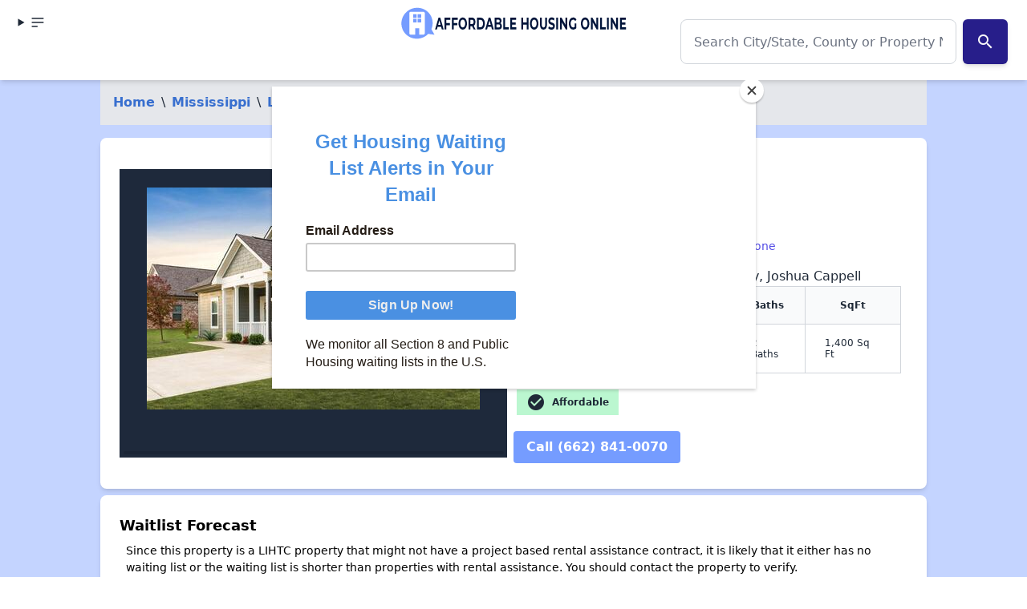

--- FILE ---
content_type: text/html; charset=UTF-8
request_url: https://affordablehousingonline.com/housing-search/Mississippi/Tupelo/King-Pines/10109614
body_size: 16301
content:
<html lang="en"><head><script>var __ezHttpConsent={setByCat:function(src,tagType,attributes,category,force,customSetScriptFn=null){var setScript=function(){if(force||window.ezTcfConsent[category]){if(typeof customSetScriptFn==='function'){customSetScriptFn();}else{var scriptElement=document.createElement(tagType);scriptElement.src=src;attributes.forEach(function(attr){for(var key in attr){if(attr.hasOwnProperty(key)){scriptElement.setAttribute(key,attr[key]);}}});var firstScript=document.getElementsByTagName(tagType)[0];firstScript.parentNode.insertBefore(scriptElement,firstScript);}}};if(force||(window.ezTcfConsent&&window.ezTcfConsent.loaded)){setScript();}else if(typeof getEzConsentData==="function"){getEzConsentData().then(function(ezTcfConsent){if(ezTcfConsent&&ezTcfConsent.loaded){setScript();}else{console.error("cannot get ez consent data");force=true;setScript();}});}else{force=true;setScript();console.error("getEzConsentData is not a function");}},};</script>
<script>var ezTcfConsent=window.ezTcfConsent?window.ezTcfConsent:{loaded:false,store_info:false,develop_and_improve_services:false,measure_ad_performance:false,measure_content_performance:false,select_basic_ads:false,create_ad_profile:false,select_personalized_ads:false,create_content_profile:false,select_personalized_content:false,understand_audiences:false,use_limited_data_to_select_content:false,};function getEzConsentData(){return new Promise(function(resolve){document.addEventListener("ezConsentEvent",function(event){var ezTcfConsent=event.detail.ezTcfConsent;resolve(ezTcfConsent);});});}</script>
<script>if(typeof _setEzCookies!=='function'){function _setEzCookies(ezConsentData){var cookies=window.ezCookieQueue;for(var i=0;i<cookies.length;i++){var cookie=cookies[i];if(ezConsentData&&ezConsentData.loaded&&ezConsentData[cookie.tcfCategory]){document.cookie=cookie.name+"="+cookie.value;}}}}
window.ezCookieQueue=window.ezCookieQueue||[];if(typeof addEzCookies!=='function'){function addEzCookies(arr){window.ezCookieQueue=[...window.ezCookieQueue,...arr];}}
addEzCookies([{name:"ezoab_25031",value:"mod2; Path=/; Domain=affordablehousingonline.com; Max-Age=7200",tcfCategory:"store_info",isEzoic:"true",},{name:"ezosuibasgeneris-1",value:"a510236e-bb01-462c-6131-3833e0944e14; Path=/; Domain=affordablehousingonline.com; Expires=Tue, 19 Jan 2027 01:35:28 UTC; Secure; SameSite=None",tcfCategory:"understand_audiences",isEzoic:"true",}]);if(window.ezTcfConsent&&window.ezTcfConsent.loaded){_setEzCookies(window.ezTcfConsent);}else if(typeof getEzConsentData==="function"){getEzConsentData().then(function(ezTcfConsent){if(ezTcfConsent&&ezTcfConsent.loaded){_setEzCookies(window.ezTcfConsent);}else{console.error("cannot get ez consent data");_setEzCookies(window.ezTcfConsent);}});}else{console.error("getEzConsentData is not a function");_setEzCookies(window.ezTcfConsent);}</script><script type="text/javascript" data-ezscrex='false' data-cfasync='false'>window._ezaq = Object.assign({"edge_cache_status":12,"edge_response_time":533,"url":"https://affordablehousingonline.com/housing-search/Mississippi/Tupelo/King-Pines/10109614"}, typeof window._ezaq !== "undefined" ? window._ezaq : {});</script><script type="text/javascript" data-ezscrex='false' data-cfasync='false'>window._ezaq = Object.assign({"ab_test_id":"mod2"}, typeof window._ezaq !== "undefined" ? window._ezaq : {});window.__ez=window.__ez||{};window.__ez.tf={};</script><script type="text/javascript" data-ezscrex='false' data-cfasync='false'>window.ezDisableAds = true;</script><script data-ezscrex='false' data-cfasync='false' data-pagespeed-no-defer>var __ez=__ez||{};__ez.stms=Date.now();__ez.evt={};__ez.script={};__ez.ck=__ez.ck||{};__ez.template={};__ez.template.isOrig=true;window.__ezScriptHost="//www.ezojs.com";__ez.queue=__ez.queue||function(){var e=0,i=0,t=[],n=!1,o=[],r=[],s=!0,a=function(e,i,n,o,r,s,a){var l=arguments.length>7&&void 0!==arguments[7]?arguments[7]:window,d=this;this.name=e,this.funcName=i,this.parameters=null===n?null:w(n)?n:[n],this.isBlock=o,this.blockedBy=r,this.deleteWhenComplete=s,this.isError=!1,this.isComplete=!1,this.isInitialized=!1,this.proceedIfError=a,this.fWindow=l,this.isTimeDelay=!1,this.process=function(){f("... func = "+e),d.isInitialized=!0,d.isComplete=!0,f("... func.apply: "+e);var i=d.funcName.split("."),n=null,o=this.fWindow||window;i.length>3||(n=3===i.length?o[i[0]][i[1]][i[2]]:2===i.length?o[i[0]][i[1]]:o[d.funcName]),null!=n&&n.apply(null,this.parameters),!0===d.deleteWhenComplete&&delete t[e],!0===d.isBlock&&(f("----- F'D: "+d.name),m())}},l=function(e,i,t,n,o,r,s){var a=arguments.length>7&&void 0!==arguments[7]?arguments[7]:window,l=this;this.name=e,this.path=i,this.async=o,this.defer=r,this.isBlock=t,this.blockedBy=n,this.isInitialized=!1,this.isError=!1,this.isComplete=!1,this.proceedIfError=s,this.fWindow=a,this.isTimeDelay=!1,this.isPath=function(e){return"/"===e[0]&&"/"!==e[1]},this.getSrc=function(e){return void 0!==window.__ezScriptHost&&this.isPath(e)&&"banger.js"!==this.name?window.__ezScriptHost+e:e},this.process=function(){l.isInitialized=!0,f("... file = "+e);var i=this.fWindow?this.fWindow.document:document,t=i.createElement("script");t.src=this.getSrc(this.path),!0===o?t.async=!0:!0===r&&(t.defer=!0),t.onerror=function(){var e={url:window.location.href,name:l.name,path:l.path,user_agent:window.navigator.userAgent};"undefined"!=typeof _ezaq&&(e.pageview_id=_ezaq.page_view_id);var i=encodeURIComponent(JSON.stringify(e)),t=new XMLHttpRequest;t.open("GET","//g.ezoic.net/ezqlog?d="+i,!0),t.send(),f("----- ERR'D: "+l.name),l.isError=!0,!0===l.isBlock&&m()},t.onreadystatechange=t.onload=function(){var e=t.readyState;f("----- F'D: "+l.name),e&&!/loaded|complete/.test(e)||(l.isComplete=!0,!0===l.isBlock&&m())},i.getElementsByTagName("head")[0].appendChild(t)}},d=function(e,i){this.name=e,this.path="",this.async=!1,this.defer=!1,this.isBlock=!1,this.blockedBy=[],this.isInitialized=!0,this.isError=!1,this.isComplete=i,this.proceedIfError=!1,this.isTimeDelay=!1,this.process=function(){}};function c(e,i,n,s,a,d,c,u,f){var m=new l(e,i,n,s,a,d,c,f);!0===u?o[e]=m:r[e]=m,t[e]=m,h(m)}function h(e){!0!==u(e)&&0!=s&&e.process()}function u(e){if(!0===e.isTimeDelay&&!1===n)return f(e.name+" blocked = TIME DELAY!"),!0;if(w(e.blockedBy))for(var i=0;i<e.blockedBy.length;i++){var o=e.blockedBy[i];if(!1===t.hasOwnProperty(o))return f(e.name+" blocked = "+o),!0;if(!0===e.proceedIfError&&!0===t[o].isError)return!1;if(!1===t[o].isComplete)return f(e.name+" blocked = "+o),!0}return!1}function f(e){var i=window.location.href,t=new RegExp("[?&]ezq=([^&#]*)","i").exec(i);"1"===(t?t[1]:null)&&console.debug(e)}function m(){++e>200||(f("let's go"),p(o),p(r))}function p(e){for(var i in e)if(!1!==e.hasOwnProperty(i)){var t=e[i];!0===t.isComplete||u(t)||!0===t.isInitialized||!0===t.isError?!0===t.isError?f(t.name+": error"):!0===t.isComplete?f(t.name+": complete already"):!0===t.isInitialized&&f(t.name+": initialized already"):t.process()}}function w(e){return"[object Array]"==Object.prototype.toString.call(e)}return window.addEventListener("load",(function(){setTimeout((function(){n=!0,f("TDELAY -----"),m()}),5e3)}),!1),{addFile:c,addFileOnce:function(e,i,n,o,r,s,a,l,d){t[e]||c(e,i,n,o,r,s,a,l,d)},addDelayFile:function(e,i){var n=new l(e,i,!1,[],!1,!1,!0);n.isTimeDelay=!0,f(e+" ...  FILE! TDELAY"),r[e]=n,t[e]=n,h(n)},addFunc:function(e,n,s,l,d,c,u,f,m,p){!0===c&&(e=e+"_"+i++);var w=new a(e,n,s,l,d,u,f,p);!0===m?o[e]=w:r[e]=w,t[e]=w,h(w)},addDelayFunc:function(e,i,n){var o=new a(e,i,n,!1,[],!0,!0);o.isTimeDelay=!0,f(e+" ...  FUNCTION! TDELAY"),r[e]=o,t[e]=o,h(o)},items:t,processAll:m,setallowLoad:function(e){s=e},markLoaded:function(e){if(e&&0!==e.length){if(e in t){var i=t[e];!0===i.isComplete?f(i.name+" "+e+": error loaded duplicate"):(i.isComplete=!0,i.isInitialized=!0)}else t[e]=new d(e,!0);f("markLoaded dummyfile: "+t[e].name)}},logWhatsBlocked:function(){for(var e in t)!1!==t.hasOwnProperty(e)&&u(t[e])}}}();__ez.evt.add=function(e,t,n){e.addEventListener?e.addEventListener(t,n,!1):e.attachEvent?e.attachEvent("on"+t,n):e["on"+t]=n()},__ez.evt.remove=function(e,t,n){e.removeEventListener?e.removeEventListener(t,n,!1):e.detachEvent?e.detachEvent("on"+t,n):delete e["on"+t]};__ez.script.add=function(e){var t=document.createElement("script");t.src=e,t.async=!0,t.type="text/javascript",document.getElementsByTagName("head")[0].appendChild(t)};__ez.dot=__ez.dot||{};__ez.queue.addFileOnce('/detroitchicago/boise.js', '/detroitchicago/boise.js?gcb=195-47&cb=5', true, [], true, false, true, false);__ez.queue.addFileOnce('/parsonsmaize/abilene.js', '/parsonsmaize/abilene.js?gcb=195-47&cb=e80eca0cdb', true, [], true, false, true, false);__ez.queue.addFileOnce('/parsonsmaize/mulvane.js', '/parsonsmaize/mulvane.js?gcb=195-47&cb=e75e48eec0', true, ['/parsonsmaize/abilene.js'], true, false, true, false);__ez.queue.addFileOnce('/detroitchicago/birmingham.js', '/detroitchicago/birmingham.js?gcb=195-47&cb=539c47377c', true, ['/parsonsmaize/abilene.js'], true, false, true, false);</script>
<script type="text/javascript">var _ez_send_requests_through_ezoic = true;</script>
<script data-ezscrex="false" type="text/javascript" data-cfasync="false">window._ezaq = Object.assign({"ad_cache_level":0,"adpicker_placement_cnt":0,"ai_placeholder_cache_level":0,"ai_placeholder_placement_cnt":-1,"domain":"affordablehousingonline.com","domain_id":25031,"ezcache_level":1,"ezcache_skip_code":0,"has_bad_image":0,"has_bad_words":0,"is_sitespeed":0,"lt_cache_level":0,"response_size":65956,"response_size_orig":60058,"response_time_orig":508,"template_id":5,"url":"https://affordablehousingonline.com/housing-search/Mississippi/Tupelo/King-Pines/10109614","word_count":0,"worst_bad_word_level":0}, typeof window._ezaq !== "undefined" ? window._ezaq : {});__ez.queue.markLoaded('ezaqBaseReady');</script>
<script type='text/javascript' data-ezscrex='false' data-cfasync='false'>
window.ezAnalyticsStatic = true;
window._ez_send_requests_through_ezoic = true;
function analyticsAddScript(script) {
	var ezDynamic = document.createElement('script');
	ezDynamic.type = 'text/javascript';
	ezDynamic.innerHTML = script;
	document.head.appendChild(ezDynamic);
}
function getCookiesWithPrefix() {
    var allCookies = document.cookie.split(';');
    var cookiesWithPrefix = {};

    for (var i = 0; i < allCookies.length; i++) {
        var cookie = allCookies[i].trim();

        for (var j = 0; j < arguments.length; j++) {
            var prefix = arguments[j];
            if (cookie.indexOf(prefix) === 0) {
                var cookieParts = cookie.split('=');
                var cookieName = cookieParts[0];
                var cookieValue = cookieParts.slice(1).join('=');
                cookiesWithPrefix[cookieName] = decodeURIComponent(cookieValue);
                break; // Once matched, no need to check other prefixes
            }
        }
    }

    return cookiesWithPrefix;
}
function productAnalytics() {
	var d = {"pr":[6,3],"omd5":"25dd5ae48ded987f27d4619a9e68855b","nar":"risk score"};
	d.u = _ezaq.url;
	d.p = _ezaq.page_view_id;
	d.v = _ezaq.visit_uuid;
	d.ab = _ezaq.ab_test_id;
	d.e = JSON.stringify(_ezaq);
	d.ref = document.referrer;
	d.c = getCookiesWithPrefix('active_template', 'ez', 'lp_');
	if(typeof ez_utmParams !== 'undefined') {
		d.utm = ez_utmParams;
	}

	var dataText = JSON.stringify(d);
	var xhr = new XMLHttpRequest();
	xhr.open('POST','//g.ezoic.net/ezais/analytics?cb=1', true);
	xhr.onload = function () {
		if (xhr.status!=200) {
            return;
		}

        if(document.readyState !== 'loading') {
            analyticsAddScript(xhr.response);
            return;
        }

        var eventFunc = function() {
            if(document.readyState === 'loading') {
                return;
            }
            document.removeEventListener('readystatechange', eventFunc, false);
            analyticsAddScript(xhr.response);
        };

        document.addEventListener('readystatechange', eventFunc, false);
	};
	xhr.setRequestHeader('Content-Type','text/plain');
	xhr.send(dataText);
}
__ez.queue.addFunc("productAnalytics", "productAnalytics", null, true, ['ezaqBaseReady'], false, false, false, true);
</script><base href="https://affordablehousingonline.com/housing-search/Mississippi/Tupelo/King-Pines/10109614"/><script type="application/ld+json">
{
    "@context": "http://schema.org",
    
    "@type": "ApartmentComplex",
    
    "address": {
        "@type":"PostalAddress",
        "streetAddress":"2050 Kenmer Ln",

                    "addressLocality":"Tupelo",
            "addressRegion":"Mississippi",
            "postalCode": "38801"
            },
    
    "name": "King Pines"
    
            ,"photo": "https://s3.amazonaws.com/images.apartmentsmart.com/10109614/36880501.jpg"
    
            ,"description":"Welcome home to King Pines apartments. Their newly developed community is located in Tupelo, Mississippi, with easy access to Interstate 22, making your daily commute a breeze. Enjoy the convenience and excitement of nearby entertainment, delicious restaurants, and shopping options. Be one of the first to experience delightful living.At King Pines, we have taken care of all your needs. Their spacious three bedroom apartments for rent feature fully equipped kitchens, extra storage, linen closets, a washer and dryer in each home, and attached two-car garages. Enjoy the view on your personal porch and patio. You&rsquo;ll love their standard apartment features enhanced by trendsetting elements that will make you feel at home the moment you walk in."
    
            ,"telephone":"(662) 841-0070"
    
    }
</script>




<style>
    @media (max-width: 768px) {
        #carousel {
            max-height: 300px;
            /* Adjust as needed */
            overflow: hidden;
        }

        .swiper-slide img {
            width: auto;
            max-height: 100%;
        }
    }

    
</style>




    <meta charset="UTF-8"/>
    <meta name="viewport" content="width=device-width, initial-scale=1.0"/>
    <meta name="format-detection" content="telephone=yes"/>

    
            <!-- Google Tag Manager -->
        <script>(function(w,d,s,l,i){w[l]=w[l]||[];w[l].push({'gtm.start':
        new Date().getTime(),event:'gtm.js'});var f=d.getElementsByTagName(s)[0],
        j=d.createElement(s),dl=l!='dataLayer'?'&l='+l:'';j.async=true;j.src=
        'https://www.googletagmanager.com/gtm.js?id='+i+dl;f.parentNode.insertBefore(j,f);
        })(window,document,'script','dataLayer','GTM-TM85GT');</script>
        <!-- End Google Tag Manager -->
        <meta name="google-site-verification" content="SmJP42Ifb4d1VwEWE2MaHVJxazCF1JGBZaSN_A-LgP4"/>
        <meta name="ahrefs-site-verification" content="9b3475919eaaa93a5d0c9ca9b4f2ed5bab44f1bb39e46a5fe8d828907a681610"/>
   
    
        
    
     
    
    <meta charset="utf-8"/>
<meta http-equiv="X-UA-Compatible" content="IE=edge"/>
<meta name="viewport" content="width=device-width, initial-scale=1"/>


<title>King Pines in Tupelo, Mississippi</title>
<meta name="description" content="King Pines offers LIHTC 40/60 Set-Aside rental housing assistance in Tupelo, Mississippi. Find contact information, photos, amenities, and more information that can&#39;t be found anywhere else."/>
<link rel="canonical" href="https://affordablehousingonline.com/housing-search/Mississippi/Tupelo/King-Pines/10109614"/>





    
    <link href="/style.css?reset=2024-11-11-2" rel="stylesheet"/>
    <link rel="icon" type="image/x-icon" href="/images/favicon.ico"/>
    
    
    



<link href="https://fonts.googleapis.com/icon?family=Material+Icons" rel="stylesheet"/>




<script id="mcjs">!function(c,h,i,m,p){m=c.createElement(h),p=c.getElementsByTagName(h)[0],m.async=1,m.src=i,p.parentNode.insertBefore(m,p)}(document,"script","https://chimpstatic.com/mcjs-connected/js/users/eeb68d4ec01b0433d38d79e99/c3ac8472354734998b9282d85.js");</script>



<script type='text/javascript'>
var ezoTemplate = 'orig_site';
var ezouid = '1';
var ezoFormfactor = '1';
</script><script data-ezscrex="false" type='text/javascript'>
var soc_app_id = '0';
var did = 25031;
var ezdomain = 'affordablehousingonline.com';
var ezoicSearchable = 1;
</script>
<script async data-ezscrex="false" data-cfasync="false" src="//www.humix.com/video.js"></script></head>
<body class="bg-gray-100 font-sans min-h-screen flex flex-col"><noscript><iframe src="https://www.googletagmanager.com/ns.html?id=GTM-TM85GT" height="0" width="0" style="display:none;visibility:hidden"></iframe></noscript>
<script id="rewarded-custom-ezoic" src="https://g.ezoic.net/porpoiseant/rcs.js?did=25031&url=https%3A%2F%2Faffordablehousingonline.com%2Fhousing-search%2FMississippi%2FTupelo%2FKing-Pines%2F10109614" async></script>

    
          <!-- Google Tag Manager (noscript) -->
      
      <!-- End Google Tag Manager (noscript) -->
    
    <!-- Header -->
  <header class="ezoic-ai-restricted-element pt-1 z-80 sticky top-0 z-40 shadow-md bg-white w-full">
      <!-- this div should be full width with content padding -->
      <div class="mx-auto px-4 grid grid-cols-2 md:grid-cols-3 grid-rows- 2  md:grid-rows-1 w-full navbar-start">
          <!-- align this div left -->
          <details class="dropdown">

          <summary class="btn btn-ghost btn-circle">    
        <svg xmlns="http://www.w3.org/2000/svg" class="h-5 w-5" fill="none" viewBox="0 0 24 24" stroke="currentColor"><path stroke-linecap="round" stroke-linejoin="round" stroke-width="2" d="M4 6h16M4 12h16M4 18h7"></path></svg>
 
      </summary>

      <ul tabindex="0" class="menu menu-sm dropdown-content mt-3 z-[1] p-2 shadow bg-base-100 rounded-box w-52">

<li><a title="Affordable Housing Online" href="/" class="block  mb-2 transition duration-200 text-lg">Home</a></li>
<li><a title="See every affordable housing waiting list in the country." href="/housing-waiting-lists" class="block  mb-2 transition duration-200 text-lg">Housing Waiting Lists</a></li>
<li><a title="Search for affordable aprtments and low-income housing near you" href="/housing-search" class="block  mb-2 transition duration-200 text-lg">Apartment Search</a></li>
<li><a title="Apply Now to Open Section 8 Waiting Lists" href="/open-section-8-waiting-lists" class="block  mb-2 transition duration-200 text-lg">Section 8 Waitlists</a></li>
<li><a title="Apply Now to Open Apartment Waiting Lists" href="/public-housing-waiting-lists" class="block  mb-2 transition duration-200 text-lg">Apartment Waitlists</a></li>
<li><a title="Guides and FAQs for Low Income Renters" href="/guide" class="block  mb-2 transition duration-200 text-lg">How To Apply</a></li>
<li><a title="Stay Up to Date on Affordable Housing policy and news that impact you." href="/news" class="block  mb-2 transition duration-200 text-lg">News</a></li>
<li><a title="About AffordableHousingOnline.com" href="/about-us" class="block  mb-2 transition duration-200 text-lg">About Us</a></li>
<li><a title="Get Affordale Housing Online updates sent directly to you!" href="/sign-up" class="block  mb-2 transition duration-200 text-lg">Sign Up for Alerts</a></li>
<li><a title="" href="https://affordablehousingonline.com/humix/" class="block  mb-2 transition duration-200 text-lg">Affordable Housing Videos</a></li>

</ul></details>
          <!-- align this div center -->
          <div class="navbar-center">
              <a href="/" class="text-center">
                <img src="/images/branding/AHO-RedesignBoldWebsiteHeader.png" alt="Affordable Housing Online - Logo" class="h-[50px] w-auto mx-auto hidden sm:hidden md:block"/>
                <img src="/images/branding/affordable-housing-online-quote-160x.png" alt="Affordable Housing Online - Logo" class="h-[50px] w-auto -ml-[1rem] md:mx-auto sm:block md:hidden"/>
              </a>
          </div>

          <!-- align this div right -->
          <div class="col-span-2 md:col-span-1 text-right">
                          <div class="w-full mx-auto my-2 items-center justify-center">
    <div class="">
        <form id="searchForm" action="https://affordablehousingonline.com/search" method="GET">


            <div class="relative flex items-center my-5 ">
                <input id="searchInput" type="text" name="term" class="form-input w-full px-4 h-14 text-base md:text-lg rounded-lg border border-gray-300 focus:ring-2 focus:ring-blue-400" placeholder="Search City/State, County or Property Name" value="" autocomplete="off"/>

                                    <button id="searchSubmitButton" class="mx-2 p-4 text-base md:text-lg accent">
                        <i class="material-icons">search</i>
                    </button>
                                <ul id="searchResults" class="results absolute left-0 top-full w-full bg-white border border-gray-300 rounded-lg shadow-lg hidden z-50 mt-[.5rem] text-right">
                </ul>
            </div>
            <input type="hidden" id="searchResultsPage" value=""/>

            
        </form>
        <div id="spinner-overlay" style="display: none;">
            <svg id="spinner" width="50px" height="50px" viewBox="0 0 50 50">
                <circle cx="25" cy="25" r="20" fill="none" stroke-width="5" stroke="#007bff" stroke-dasharray="31.41592653589793" transform="rotate(324 25 25)"></circle>
            </svg>
        </div>
    </div>
</div>


                    
          </div>
      </div>

  </header>


    
    <!-- Content Section -->
    <section class="bg-primary-100 ">

            <div class="md:container mx-auto">


        <nav class="bg-gray-200 p-4">
    <ol class="list-reset flex dark">

      
                  <li><a href="/" class=" hidden md:inline-block">Home</a></li>
          <li class="mx-2 hidden md:inline-block"> \ </li><li>
        
      
                  </li><li><a href="/housing-search/Mississippi" class="  hidden md:inline-block ">Mississippi</a></li> 
          <li class="mx-2  hidden md:inline-block "> \ </li><li>
        
      
                  </li><li><a href="/housing-search/Mississippi/Lee-County" class="  hidden md:inline-block ">Lee County</a></li> 
          <li class="mx-2  hidden md:inline-block "> \ </li><li>
        
      
                  </li><li><a href="/housing-search/Mississippi/Tupelo" class=" ">Tupelo</a></li> 
          <li class="mx-2 "> \ </li><li>
        
      
                  </li><li>King Pines</li>
        
      
    </ol>
</nav>


<script type="application/ld+json">
{
  "@context": "http://schema.org",
  "@type": "BreadcrumbList",
  "itemListElement": [
    {
      "@type": "ListItem",
      "position": 1,
      "name": "Home",
      "item": "/"
    },
    {
      "@type": "ListItem",
      "position": 2,
      "name": "Mississippi",
      "item": "/housing-search/Mississippi"
    },
    {
      "@type": "ListItem",
      "position": 3,
      "name": "Lee County",
      "item": "/housing-search/Mississippi/Lee-County"
    },
    {
      "@type": "ListItem",
      "position": 4,
      "name": "Tupelo",
      "item": "/housing-search/Mississippi/Tupelo"
    },
    {
      "@type": "ListItem",
      "position": 5,
      "name": "King Pines"
    }
  ]
}
</script>

        <div class="container mx-auto max-w-[90%] mt-4">

<!-- Ezoic - Top Of Page - All - Legacy - top_of_page -->
<div id="ezoic-pub-ad-placeholder-101">
</div>
<!-- End Ezoic - Top Of Page - All - Legacy - top_of_page -->

</div>
        <section class="page-section sm:flex ezoic-ai-restricted-element">

                            <div id="carousel" class="bg-slate-800 ezoic-ai-restricted-element swiper sm:w-full sm:h-auto md:h-[360px] md:w-[640px] my-auto text-center">

                    <div class="swiper-wrapper">
                                                    <div class="swiper-slide">
                                <img src="https://s3.amazonaws.com/images.apartmentsmart.com/10109614/36880501.jpg" onclick="my_modal_3.showModal()" alt="Image of King Pines" class="sm:object-scale-down md:w-[640px] aspect-video mx-auto"/>
                            </div>
                        
                    </div>

                    <div class="swiper-scrollbar"></div>

                    <!-- If we need navigation buttons -->
                    <div class="swiper-button-prev z-90 p-8 bg-primary-500/50 !text-white"></div>
                    <div class="swiper-button-next z-90 p-8 bg-primary-500/50 !text-white"></div>
                </div>
                       
            <dialog id="my_modal_3" class="modal">
    <div class="modal-box  w-11/12 max-w-5xl">
        <form method="dialog">
            <button class="btn btn-sm btn-circle btn-ghost absolute right-2 top-2">✕</button>
        </form>
        <!-- Placeholder for the carousel -->
        <div id="carousel-placeholder"></div>
    </div>
</dialog>



<div class="w-full md:w-2/3 px-2 py-2 text-center md:text-left">

<div id="address" class="w-full mx-auto">
    <h1>King Pines</h1>
    <p>2050 Kenmer Ln, Tupelo, MS 38801</p>
            <p><strong>Waiting List Forecast:</strong> <span class="text-accent-500">Likely Short or None</span></p>
        <span><span class="material-icons pr-2">check_circle</span>Verified for
        2022 by Connor Bailey, Joshua Cappell</span>
</div>

<figure class="overflow-x-auto mx-auto">
    <table class="mx-auto">
        <thead>
            <tr>
                <th>Rent</th>
                <th>Beds</th>
                <th>Baths</th>
                <th>SqFt</th>
            </tr>
        </thead>
        <tbody>
            <tr>
                <td>$313 - 770 per Month<sup>†</sup></td>
                <td>3 Beds</td>
                <td>2 Baths</td>
                <td>1,400 Sq Ft</td>
            </tr>
        </tbody>
    </table>
</figure>

<div class="flex flex-wrap mt-4 gap-2 justify-center md:justify-start">
            
        <div class="tooltip-container m-1">
    
    <div class="text-sm px-3 py-1 whitespace-nowrap w-auto bg-green-200 ">
        <div class="flex items-center whitespace-nowrap"><span class="material-icons">check_circle</span><span class="font-bold">  Affordable</span></div>
    </div>
</div>
    </div>

        
        


<div class="flex flex-wrap gap-2 mt-4 justify-center md:justify-start">
            <a href="tel:(662) 841-0070" class="bg-primary-500 hover:bg-primary-700 text-white font-bold py-2 px-4 rounded">
            Call (662) 841-0070
        </a>
        </div>

</div>

        </section>
                    <div class="page-section">
                <h4>Waitlist Forecast</h4>
                <p class="text">Since this property is a LIHTC property that might not have a project based rental assistance contract, it is likely that it either has no waiting list or the waiting list is shorter than properties with rental assistance. You should contact the property to verify.</p>
                <p class="text-sm"><em>Note: Affordable Housing Online has not confirmed the waiting list status directly with the property. This waiting list status forecast is based on our housing experts&#39; knowledge of similar properties. You should always confirm this status directly with the property.</em></p>
            </div>
                            <div class="flex flex-wrap page-section">

                <p>Welcome home to King Pines apartments. Their newly developed community is located in Tupelo, Mississippi, with easy access to Interstate 22, making your daily commute a breeze. Enjoy the convenience and excitement of nearby entertainment, delicious restaurants, and shopping options. Be one of the first to experience delightful living.</p><p>At King Pines, we have taken care of all your needs. Their spacious three bedroom apartments for rent feature fully equipped kitchens, extra storage, linen closets, a washer and dryer in each home, and attached two-car garages. Enjoy the view on your personal porch and patio. You’ll love their standard apartment features enhanced by trendsetting elements that will make you feel at home the moment you walk in.</p>
            </div>
        

        <div class="container mx-auto max-w-[90%] mt-4">

<!-- Ezoic - Under Page Title - Mobile - 2019 Update - under_page_title -->
<!-- End Ezoic - Under Page Title - Mobile - 2019 Update - under_page_title -->


</div>



                    <div class="chat chat-start bg-neutral-50 page-section bg-transparent shadow-none ezoic-ai-restricted-element">
                <div class="flex items-end justify-center"> <!-- Flex container with alignment to bottom -->
                    <div class="mr-3 text-center mb-3"> <!-- Center-aligned text for the image label with bottom margin -->
                        <div class="hidden md:flex w-20 sm:w-10 md:w-20 lg:w-24 xl:w-28 rounded-full overflow-hidden">
                            <img class="object-cover object-center " src="/images/Dave_Thoughts.jpg" alt="Dave, Founder AHO"/>
                        </div>
                    </div>
                    <div class="chat-bubble bg-success-450 text-primary-900 p-3 rounded-lg shadow-sm">
                        <strong class="chat-header">Dave&#39;s Thoughts On King Pines</strong>
                        <p class="text">This LIHTC property is among the most common types of affordable rental housing in the United States. The <a href="https://affordablehousingonline.com/guide/low-income-housing-tax-credit">LIHTC program</a> only provides subsidies to the building’s owner at construction. No subsidies are provided directly to the residents, but the owner must set rents affordable to low-income renters in the area. Our data suggests <strong>King Pines</strong> does not participate in any project-based rent subsidy program. This means you must earn enough to pay the full rent or have your own <a href="https://affordablehousingonline.com/guide/section-8-vouchers">Section 8 Housing Choice Voucher</a>. For that reason, LIHTC properties tend to have shorter waiting lists or even none at all. LIHTC properties nationwide are required to accept housing vouchers. LIHTC properties were first built in the late 1980&#39;s. Because they tend to be newer, these properties are more likely to have larger units, more amenities, and greater tenant service offerings than other affordable housing programs. This property might be right for you if you have a housing voucher or enough income to pay rent, are looking for a high quality property, or need immediate availability. Since this property participates in the LIHTC program, the property is required to accept Section 8 Housing Choice Vouchers.  As a LIHTC property that chose the 40/60 election, this property has agreed to set aside at least 40% of its units for families and individuals earning 60% of Area Median Income (AMI). Many properties have actually set aside more units than required by law, and in many cases all of the units at these properties are affordable to renters with lower incomes. Since this property participates in the LIHTC program, the property is required to accept Section 8 Housing Choice Vouchers.</p>
                        <div class="flex flex-row content-center">
                            <img class="md:hidden rounded-full max-w-[60px]" src="https://cdn-0.affordablehousingonline.com/blog/wp-content/uploads/2024/01/cropped-img_4364-scaled-1.jpeg" alt="Dave, Founder AHO"/>
                            <p><em>~ Dave Layfield, Founder of Affordable Housing Online</em></p>
                        </div>
                        <p></p>
                    </div>
                </div>
            </div>
        

        <div class="container mx-auto max-w-[90%] mt-4">

<!-- Ezoic - Middle Content - All - Legacy - mid_content -->
<div id="ezoic-pub-ad-placeholder-184"></div>
<!-- End Ezoic - Middle Content - All - Legacy - mid_content -->

</div>

                    <div class="grid grid-cols-1 md:grid-cols-2 justify-between gap-5">

                <div class="page-section">

    
        <h4>King Pines Amenities</h4>
        <ul class="list-disc list-inside grid grid-cols-2">
                            <li class="">
                        Extra Storage
                </li>
                            <li class="">
                        Fully Equipped Kitchen
                </li>
                            <li class="">
                        Washer and Dryer Included
                </li>
                    </ul>

    
</div>
                <div class="page-section">
        <h4>Units at King Pines</h4>
            <table>
                <thead>
                    <tr>
                        <th>Unit (Bd/Ba)</th>
                        <th>Ft<sup>2</sup>
                        </th>
                        <th>Rent
                        </th>
                    </tr>
                </thead>
                <tbody>
        <tr class="border-b">
        <td>Three Bedroom (3/2)</td>
        <td>1400ft<sup>2</sup></td>
        <td> $313  $770<sup>†</sup></td>
    </tr>
            </tbody>
        </table>
        </div>
    
            </div>
            <div class="container mx-auto max-w-[90%] mt-4">

<!-- Ezoic -  Under Second P - Mobile - 2019 Update - under_second_paragraph -->
<!-- End Ezoic -  Under Second P - Mobile - 2019 Update - under_second_paragraph -->

</div>        
        <div class="page-section overflow-x-scroll md:overflow-x-none ezoic-ai-restricted-element">
        <h4>Income Qualification for King Pines</h4>
        *AMI: Area Median Income. Renters qualify for different housing programs if their income is below a specified percentage of AMI.<table>
            <tfoot></tfoot>
            <tbody><tr>
                <th>AMI*</th>
                                    <th>1 person</th>
                                    <th>2 people</th>
                                    <th>3 people</th>
                                    <th>4 people</th>
                                    <th>5 people</th>
                                    <th>6 people</th>
                            </tr>

                                                                        <tr>
                            <th>50% AMI for LIHTC Units</th>
                                                                                                <td>$24,100 / year</td>
                                                                                                                                <td>$27,550 / year</td>
                                                                                                                                <td>$31,000 / year</td>
                                                                                                                                <td>$34,400 / year</td>
                                                                                                                                <td>$37,200 / year</td>
                                                                                                                                <td>$39,950 / year</td>
                                                                                    </tr>
                                                                                <tr>
                            <th>50% AMI for PBRA Units</th>
                                                                                                <td>$24,100 / year</td>
                                                                                                                                <td>$27,550 / year</td>
                                                                                                                                <td>$31,000 / year</td>
                                                                                                                                <td>$34,400 / year</td>
                                                                                                                                <td>$37,200 / year</td>
                                                                                                                                <td>$39,950 / year</td>
                                                                                    </tr>
                                                                                                            <tr>
                            <th>60% AMI for LIHTC Units</th>
                                                                                                <td>$28,920 / year</td>
                                                                                                                                <td>$33,060 / year</td>
                                                                                                                                <td>$37,200 / year</td>
                                                                                                                                <td>$41,280 / year</td>
                                                                                                                                <td>$44,640 / year</td>
                                                                                                                                <td>$47,940 / year</td>
                                                                                    </tr>
                                                                                            </tbody></table>
        <p class="text-sm">*AMI: Area Median Income. Renters qualify for different housing programs if their income is below a specified percentage of AMI.</p>
    </div>

        <div class="container mx-auto max-w-[90%] mt-4">

<!-- Ezoic - Long Content - Mobile - 2019 Update - long_content -->
<div class="ad" id="ezoic-pub-ad-placeholder-612"></div>
<!-- End Ezoic - Long Content - Mobile - 2019 Update - long_content -->
<!-- Ezoic - Long Content - Desktop - 2019 Update - long_content -->
<div class="ad" id="ezoic-pub-ad-placeholder-685"></div>
<!-- End Ezoic - Long Content - Desktop - 2019 Update - long_content -->

</div>
        <div class="page-section">
            <h4>FAQs for King Pines</h4>

                        <p><strong>Does King Pines have a waiting list?</strong></p>
            <p>King Pines probably doesn&#39;t have a waiting list, and, if it does, the wait times are most likely short. We haven&#39;t confirmed if this is the case, so you should contact the property to confirm.</p>
            
                        <p><strong>Are rents subsidized at King Pines?</strong></p>
                                <p>We believe rents are most likely NOT subsidized at any of the units at this property since our research has not discovered any public housing or rental assistance contracts associated with this property. This means you will most likely have to pay the full rent no matter your income. Note: In some rare instances, some properties may have a small number of units subsidized through state or private programs.</p>
                            
                            <p><strong>What property management company manges King Pines?</strong></p>
                <p>King Pines is managed by United Apartment Group headquartered in San Antonio , Texas.                </p>
                    
                            <p><strong>In addition to King Pines, how many other affordable housing properties (and units) are there in Tupelo?</strong></p>

                <p>In addition to King Pines, we list 19 other affordable properties in Tupelo. Learn about these properties <a href="/housing-search/Mississippi/Tupelo">here.</a> Our data research shows that there are a total of 2152 affordable units in Tupelo.</p>

            
                                  
        </div>

        <div class="container mx-auto max-w-[90%] mt-4">

<!-- Ezoic - Long Content - Mobile - 2019 Update - long_content -->
<div class="ad" id="ezoic-pub-ad-placeholder-612"></div>
<!-- End Ezoic - Long Content - Mobile - 2019 Update - long_content -->
<!-- Ezoic - Long Content - Desktop - 2019 Update - long_content -->
<div class="ad" id="ezoic-pub-ad-placeholder-685"></div>
<!-- End Ezoic - Long Content - Desktop - 2019 Update - long_content -->

</div>
        <div class="ezoic-ai-restricted-element">

            <h4 class="page-section ezoic-ai-restricted-element p-3">Listings Near King Pines</h4>

            <div id="apartmentList" class="ezoic-ai-restricted-elementgrid grid grid-cols-1 md:grid-cols-3 lg:grid-cols-3 md:gap-4 p-3">

                                    <div id="listing-10070667" href="/housing-search/Mississippi/Tupelo/Ashbury-Court/10070667" class="ezoic-ai-restricted-element listing-card sm:w-full border m-2 bg-white rounded-lg shadow-md p-6 md:flex overflow-hidden md:content-center">
                        <!-- Left 1/4 of the card for the image -->
    <div class="md:w-2/5 bg-secondary-100/50 items-center justify-center flex">
        <a href="/housing-search/Mississippi/Tupelo/Ashbury-Court/10070667">


                    <!-- If you change this default image, PLEASE consider its default height and width. -->
                    <img src="https://s3.amazonaws.com/images.apartmentsmart.com/10070667/36843236.jpg" alt="Image of Ashbury Court" class=" w-[100%] object-fit rounded-md !max-h-[120px] my-auto  "/>

        </a>
    </div>

    <!-- Right 3/4 of the card for content -->
    <div class="md:w-3/5 md:pl-6 mt-4 md:mt-0 text-center lg:text-left">
        <a href="/housing-search/Mississippi/Tupelo/Ashbury-Court/10070667">
            <h3 class="mx-auto">Ashbury Court</h3>
        </a>
        <p class="text-xs  mb-2">108 Ashbury Ct, Tupelo, Mississippi 38801</p>

        <div class="mt-auto flex gap-1 justify-start flex-wrap">



                            
                <div class="tooltip-container m-1">
    
    <div class="text-sm px-3 py-1 whitespace-nowrap w-auto bg-slate-200 text-black">
        <div class="flex items-center whitespace-nowrap"><span class="material-icons">bed</span><span class="font-bold"> 1</span></div>
    </div>
</div>
            

            
            
            




        </div>
    </div>
                    </div>
                    
                                    <div id="listing-10014711" href="/housing-search/Mississippi/Tupelo/Nathaniel-Place-Barley-Court-Apartments/10014711" class="ezoic-ai-restricted-element listing-card sm:w-full border m-2 bg-white rounded-lg shadow-md p-6 md:flex overflow-hidden md:content-center">
                        <!-- Left 1/4 of the card for the image -->
    <div class="md:w-2/5 bg-secondary-100/50 items-center justify-center flex">
        <a href="/housing-search/Mississippi/Tupelo/Nathaniel-Place-Barley-Court-Apartments/10014711">


                    <!-- If you change this default image, PLEASE consider its default height and width. -->
                    <img src="https://s3.amazonaws.com/images.apartmentsmart.com/10014711/36855316.jpg" alt="Image of Nathaniel Place/ Barley Court Apartments" class=" w-[100%] object-fit rounded-md !max-h-[120px] my-auto  "/>

        </a>
    </div>

    <!-- Right 3/4 of the card for content -->
    <div class="md:w-3/5 md:pl-6 mt-4 md:mt-0 text-center lg:text-left">
        <a href="/housing-search/Mississippi/Tupelo/Nathaniel-Place-Barley-Court-Apartments/10014711">
            <h3 class="mx-auto">Nathaniel Place/ Barley Court Apartments</h3>
        </a>
        <p class="text-xs  mb-2">840 Barley Ct, Tupelo, Mississippi 38801</p>

        <div class="mt-auto flex gap-1 justify-start flex-wrap">



                            
                <div class="tooltip-container m-1">
    
    <div class="text-sm px-3 py-1 whitespace-nowrap w-auto bg-slate-200 text-black">
        <div class="flex items-center whitespace-nowrap"><span class="material-icons">bed</span><span class="font-bold"> 1-4</span></div>
    </div>
</div>
            

            
            
                                                                    <div class="tooltip-container m-1">
    
    <div class="text-sm px-3 py-1 whitespace-nowrap bg-gray-100 text-gray-900 text-xs font-semibold py-1 px-3  cursor-not-allowedhover:bg-green-100">
        <div class="flex items-center whitespace-nowrap"><span class="material-icons">switch_access_shortcut</span><span class="font-bold"> Short Wait</span></div>
    </div>
</div>
                                                        <div class="tooltip-container m-1">
    
    <div class="text-sm px-3 py-1 whitespace-nowrap bg-gray-100 text-gray-900 text-xs font-semibold py-1 px-3  cursor-not-allowedhover:bg-green-100">
        <div class="flex items-center whitespace-nowrap"><span class="material-icons">payment</span><span class="font-bold"> Subsidized</span></div>
    </div>
</div>
                                                        <div class="tooltip-container m-1">
    
    <div class="text-sm px-3 py-1 whitespace-nowrap bg-gray-100 text-gray-900 text-xs font-semibold py-1 px-3  cursor-not-allowedhover:bg-green-100">
        <div class="flex items-center whitespace-nowrap"><span class="material-icons">accessibility</span><span class="font-bold"> Accessible</span></div>
    </div>
</div>
                            




        </div>
    </div>
                    </div>
                    
                                    <div id="listing-10076047" href="/housing-search/Mississippi/Tupelo/Hancock-Estates/10076047" class="ezoic-ai-restricted-element listing-card sm:w-full border m-2 bg-white rounded-lg shadow-md p-6 md:flex overflow-hidden md:content-center">
                        <!-- Left 1/4 of the card for the image -->
    <div class="md:w-2/5 bg-secondary-100/50 items-center justify-center flex">
        <a href="/housing-search/Mississippi/Tupelo/Hancock-Estates/10076047">


                    <!-- If you change this default image, PLEASE consider its default height and width. -->
                    <img src="/images/home.png" alt="Image of Hancock Estates" class=" w-[100%] object-fit rounded-md !max-h-[120px] my-auto max-w-[120px]  m-auto "/>

        </a>
    </div>

    <!-- Right 3/4 of the card for content -->
    <div class="md:w-3/5 md:pl-6 mt-4 md:mt-0 text-center lg:text-left">
        <a href="/housing-search/Mississippi/Tupelo/Hancock-Estates/10076047">
            <h3 class="mx-auto">Hancock Estates</h3>
        </a>
        <p class="text-xs  mb-2">1408 Ida St, Tupelo, Mississippi 38801</p>

        <div class="mt-auto flex gap-1 justify-start flex-wrap">



                            
                <div class="tooltip-container m-1">
    
    <div class="text-sm px-3 py-1 whitespace-nowrap w-auto bg-slate-200 text-black">
        <div class="flex items-center whitespace-nowrap"><span class="material-icons">bed</span><span class="font-bold"> 3-4</span></div>
    </div>
</div>
            

            
            
                                                                    <div class="tooltip-container m-1">
    
    <div class="text-sm px-3 py-1 whitespace-nowrap bg-gray-100 text-gray-900 text-xs font-semibold py-1 px-3  cursor-not-allowedhover:bg-green-100">
        <div class="flex items-center whitespace-nowrap"><span class="material-icons">switch_access_shortcut</span><span class="font-bold"> Short Wait</span></div>
    </div>
</div>
                                                        <div class="tooltip-container m-1">
    
    <div class="text-sm px-3 py-1 whitespace-nowrap bg-gray-100 text-gray-900 text-xs font-semibold py-1 px-3  cursor-not-allowedhover:bg-green-100">
        <div class="flex items-center whitespace-nowrap"><span class="material-icons">accessibility</span><span class="font-bold"> Accessible</span></div>
    </div>
</div>
                            




        </div>
    </div>
                    </div>
                    
                                    <div id="listing-10014906" href="/housing-search/Mississippi/Tupelo/Haven-Rentals/10014906" class="ezoic-ai-restricted-element listing-card sm:w-full border m-2 bg-white rounded-lg shadow-md p-6 md:flex overflow-hidden md:content-center">
                        <!-- Left 1/4 of the card for the image -->
    <div class="md:w-2/5 bg-secondary-100/50 items-center justify-center flex">
        <a href="/housing-search/Mississippi/Tupelo/Haven-Rentals/10014906">


                    <!-- If you change this default image, PLEASE consider its default height and width. -->
                    <img src="/images/home.png" alt="Image of Haven Rentals" class=" w-[100%] object-fit rounded-md !max-h-[120px] my-auto max-w-[120px]  m-auto "/>

        </a>
    </div>

    <!-- Right 3/4 of the card for content -->
    <div class="md:w-3/5 md:pl-6 mt-4 md:mt-0 text-center lg:text-left">
        <a href="/housing-search/Mississippi/Tupelo/Haven-Rentals/10014906">
            <h3 class="mx-auto">Haven Rentals</h3>
        </a>
        <p class="text-xs  mb-2">3465 Willie Moore Rd, Tupelo, Mississippi 38801</p>

        <div class="mt-auto flex gap-1 justify-start flex-wrap">



            

            
            
                                                                    <div class="tooltip-container m-1">
    
    <div class="text-sm px-3 py-1 whitespace-nowrap bg-gray-100 text-gray-900 text-xs font-semibold py-1 px-3  cursor-not-allowedhover:bg-green-100">
        <div class="flex items-center whitespace-nowrap"><span class="material-icons">switch_access_shortcut</span><span class="font-bold"> Short Wait</span></div>
    </div>
</div>
                                                        <div class="tooltip-container m-1">
    
    <div class="text-sm px-3 py-1 whitespace-nowrap bg-gray-100 text-gray-900 text-xs font-semibold py-1 px-3  cursor-not-allowedhover:bg-green-100">
        <div class="flex items-center whitespace-nowrap"><span class="material-icons">real_estate_agent</span><span class="font-bold"> Accepts Vouchers</span></div>
    </div>
</div>
                                                        <div class="tooltip-container m-1">
    
    <div class="text-sm px-3 py-1 whitespace-nowrap bg-gray-100 text-gray-900 text-xs font-semibold py-1 px-3  cursor-not-allowedhover:bg-green-100">
        <div class="flex items-center whitespace-nowrap"><span class="material-icons">accessibility</span><span class="font-bold"> Accessible</span></div>
    </div>
</div>
                            




        </div>
    </div>
                    </div>
                                            <div class="lg:hidden"> 
                            <!-- Ezoic - incontent_30 - incontent_30 -->
<div id="ezoic-pub-ad-placeholder-699"> </div>
<!-- End Ezoic - incontent_30 - incontent_30 -->                        </div>
                    
                                    <div id="listing-10014701" href="/housing-search/Mississippi/Tupelo/South-Park-Manor-Apartments/10014701" class="ezoic-ai-restricted-element listing-card sm:w-full border m-2 bg-white rounded-lg shadow-md p-6 md:flex overflow-hidden md:content-center">
                        <!-- Left 1/4 of the card for the image -->
    <div class="md:w-2/5 bg-secondary-100/50 items-center justify-center flex">
        <a href="/housing-search/Mississippi/Tupelo/South-Park-Manor-Apartments/10014701">


                    <!-- If you change this default image, PLEASE consider its default height and width. -->
                    <img src="/images/home.png" alt="Image of South Park Manor Apartments" class=" w-[100%] object-fit rounded-md !max-h-[120px] my-auto max-w-[120px]  m-auto "/>

        </a>
    </div>

    <!-- Right 3/4 of the card for content -->
    <div class="md:w-3/5 md:pl-6 mt-4 md:mt-0 text-center lg:text-left">
        <a href="/housing-search/Mississippi/Tupelo/South-Park-Manor-Apartments/10014701">
            <h3 class="mx-auto">South Park Manor Apartments</h3>
        </a>
        <p class="text-xs  mb-2">2003 S Green St, Tupelo, Mississippi 38801</p>

        <div class="mt-auto flex gap-1 justify-start flex-wrap">



                            
                <div class="tooltip-container m-1">
    
    <div class="text-sm px-3 py-1 whitespace-nowrap w-auto bg-slate-200 text-black">
        <div class="flex items-center whitespace-nowrap"><span class="material-icons">bed</span><span class="font-bold"> 1-3</span></div>
    </div>
</div>
            

            
            
                                                                    <div class="tooltip-container m-1">
    
    <div class="text-sm px-3 py-1 whitespace-nowrap bg-gray-100 text-gray-900 text-xs font-semibold py-1 px-3  cursor-not-allowedhover:bg-green-100">
        <div class="flex items-center whitespace-nowrap"><span class="material-icons">payment</span><span class="font-bold"> Subsidized</span></div>
    </div>
</div>
                            




        </div>
    </div>
                    </div>
                    
                                    <div id="listing-10053954" href="/housing-search/Mississippi/Tupelo/Kirkwood-Apartments-the-Glen-at-Kirkwood/10053954" class="ezoic-ai-restricted-element listing-card sm:w-full border m-2 bg-white rounded-lg shadow-md p-6 md:flex overflow-hidden md:content-center">
                        <!-- Left 1/4 of the card for the image -->
    <div class="md:w-2/5 bg-secondary-100/50 items-center justify-center flex">
        <a href="/housing-search/Mississippi/Tupelo/Kirkwood-Apartments-the-Glen-at-Kirkwood/10053954">


                    <!-- If you change this default image, PLEASE consider its default height and width. -->
                    <img src="/images/home.png" alt="Image of Kirkwood Apartments the Glen at Kirkwood" class=" w-[100%] object-fit rounded-md !max-h-[120px] my-auto max-w-[120px]  m-auto "/>

        </a>
    </div>

    <!-- Right 3/4 of the card for content -->
    <div class="md:w-3/5 md:pl-6 mt-4 md:mt-0 text-center lg:text-left">
        <a href="/housing-search/Mississippi/Tupelo/Kirkwood-Apartments-the-Glen-at-Kirkwood/10053954">
            <h3 class="mx-auto">Kirkwood Apartments the Glen at Kirkwood</h3>
        </a>
        <p class="text-xs  mb-2">202 Milford St, Tupelo, Mississippi 38801</p>

        <div class="mt-auto flex gap-1 justify-start flex-wrap">



            

            
            
                                                                    <div class="tooltip-container m-1">
    
    <div class="text-sm px-3 py-1 whitespace-nowrap bg-gray-100 text-gray-900 text-xs font-semibold py-1 px-3  cursor-not-allowedhover:bg-green-100">
        <div class="flex items-center whitespace-nowrap"><span class="material-icons">switch_access_shortcut</span><span class="font-bold"> Short Wait</span></div>
    </div>
</div>
                                                        <div class="tooltip-container m-1">
    
    <div class="text-sm px-3 py-1 whitespace-nowrap bg-gray-100 text-gray-900 text-xs font-semibold py-1 px-3  cursor-not-allowedhover:bg-green-100">
        <div class="flex items-center whitespace-nowrap"><span class="material-icons">accessibility</span><span class="font-bold"> Accessible</span></div>
    </div>
</div>
                            




        </div>
    </div>
                    </div>
                    
                            </div>
        </div>

        <div class="page-section text-sm ezoic-ai-restricted-element">
            <sup>†</sup> Rent observations may change. We encourage users to verify rents and eligiblity requirements
            directly with the property.<p></p>
        </div>

        <div class="container mx-auto max-w-[90%] mt-4">

<!-- Ezoic - Longer Content - Mobile - 2019 Update - longer_content -->
<div class="ad" id="ezoic-pub-ad-placeholder-693"></div>
<!-- End Ezoic - Longer Content - Mobile - 2019 Update - longer_content -->
<!-- Ezoic - Longer Content - Desktop - 2019 Update - longer_content -->
<div class="ad" id="ezoic-pub-ad-placeholder-182"></div>
<!-- End Ezoic - Longer Content - Desktop - 2019 Update - longer_content -->


</div>



    </div>
        
    </section>

            <div class="container mx-auto p-6 ezoic-ai-restricted-element">

    <div id="mc_embed_shell" class="">
    <div id="mc_embed_signup" class="bg-white clear-left font-sans text-base max-w-[600px] p-4 mx-auto">
        <form action="https://affordablehousingonline.us21.list-manage.com/subscribe/post?u=eeb68d4ec01b0433d38d79e99&amp;id=de2a66ed75&amp;f_id=002288e6f0" method="post" id="mc-embedded-subscribe-form" name="mc-embedded-subscribe-form" class="validate" target="_blank">


            <div class="grid grid-cols-4">
                

            <div class="col-span-1">
                    <img alt="Email Signup" src="https://a.omappapi.com/users/f6cd06182331/images/af86da13689c1705347753-EmailVertical.png?width=316" style="max-width:90%;height:auto;border:none;"/>
            </div>

            <div id="mc_embed_signup_scroll" class="col-span-3">
                <h5 class="text-2xl font-semibold center">Don&#39;t Miss A Waiting List Opening</h5>
                <div class="mc-field-group">
                    <label for="mce-EMAIL" class="block font-medium">Email Address <span class="asterisk">*</span></label>
                    <input type="email" name="EMAIL" class="required email block w-full mt-1 border border-gray-300 rounded-md shadow-sm focus:ring focus:ring-blue-500 focus:border-blue-500" id="mce-EMAIL" required="" value=""/>
                </div>
                <div id="mce-responses" class="clear mt-4">
                    <div class="response hidden" id="mce-error-response"></div>
                    <div class="response hidden" id="mce-success-response"></div>
                </div>
                <div aria-hidden="true" class="hidden absolute left-[-5000px]">
                    <input type="text" name="b_eeb68d4ec01b0433d38d79e99_de2a66ed75" tabindex="-1" value=""/>
                </div>
                <div class="clear mt-4">
                    <input type="submit" name="subscribe" id="mc-embedded-subscribe" class="button bg-blue-600 text-white py-2 px-4 rounded-md hover:bg-blue-700 cursor-pointer" value="Subscribe"/>
                </div>
            </div>
            </div>
        </form>
    </div>
    <script type="text/javascript" src="//s3.amazonaws.com/downloads.mailchimp.com/js/mc-validate.js"></script>
    <script type="text/javascript">
        (function($) {
            window.fnames = new Array();
            window.ftypes = new Array();
            fnames[0] = 'EMAIL';
            ftypes[0] = 'email';
            fnames[1] = 'FNAME';
            ftypes[1] = 'text';
            fnames[2] = 'LNAME';
            ftypes[2] = 'text';
            fnames[4] = 'PHONE';
            ftypes[4] = 'phone';
            fnames[5] = 'MMERGE5';
            ftypes[5] = 'date';
        }(jQuery));
        var $mcj = jQuery.noConflict(true);
    </script>
</div>

</div>


<section id="testimonial" class="ezoic-ai-restricted-element md:justify-center md:w-1/2 md:mx-auto text-center items-center overflow-x-hidden flex flex-wrap">

    <div class="container my-4 mx-auto">

    <div class="alert bg-primary-100 border-t-4 border-primary-500 text-primary-900 px-4 py-3 shadow-md" role="alert">
        <svg xmlns="http://www.w3.org/2000/svg" fill="none" viewBox="0 0 24 24" class="stroke-info shrink-0 w-6 h-6">
            <path stroke-linecap="round" stroke-linejoin="round" stroke-width="2" d="M13 16h-1v-4h-1m1-4h.01M21 12a9 9 0 11-18 0 9 9 0 0118 0z"></path>
        </svg>
        <div class="" style="text-align: center;"> <!-- Inline CSS for centering text -->
            <strong class="text-lg">Affordable Housing Tip</strong> <!-- Title centered -->
            <p><strong>Do you have little or no income?</strong></p>
            <span>You can qualify for most rental assistance programs, including Section 8 and Public Housing, even if you have little or no income.</span>
        </div>
    </div>

</div>

</section>


<section id="testimonial" class="ezoic-ai-restricted-element md:justify-center md:w-1/2 md:mx-auto text-center items-center overflow-x-hidden flex flex-wrap">

    <div class="container my-4 mx-auto">

    <div class="alert bg-accent-100 border-t-4 border-accent-500 text-accent-900 px-4 py-3 shadow-md" role="alert">
        <svg xmlns="http://www.w3.org/2000/svg" fill="none" viewBox="0 0 24 24" class="stroke-info shrink-0 w-6 h-6">
            <path stroke-linecap="round" stroke-linejoin="round" stroke-width="2" d="M13 16h-1v-4h-1m1-4h.01M21 12a9 9 0 11-18 0 9 9 0 0118 0z"></path>
        </svg>
        <div class="" style="text-align: center;"> <!-- Inline CSS for centering text -->
            <strong class="text-lg">What Renters Say About Us</strong> <!-- Title centered -->
            <p><strong><a title="A testimonial about Affordable Housing Online from Kara Qualls on Facebook." href="https://www.facebook.com/karebear0090/posts/pfbid0r7mNc1mwiN5T7AsQZrzMyfY3sNrnof3euMcmLVuXzoj3xS1m11736VnL1dzxuPMFl?__cft__[0]=AZX7KrINUd3W1KZ18Rjzi3mQAd4B5YahUCaVVVWj1nyUBjucl_WZ0ZLy5JiuTDzGDWgHFFYzsz0N0W1PV3nRinbN9sZbd1VFgG1nVRwEILzpvQ&amp;__tn__=%2CO%2CP-R">Kara Qualls</a> says:</strong></p>
            <span>&#34;Affordable Housing Online is a great way to receive affordable housing information in all 50 states!&#34;</span>
        </div>
    </div>

</div>

</section>




<div class="container mx-auto">

    <div class="container mx-auto max-w-[90%] mt-4">

<!-- Ezoic - Bottom of Page - Mobile - 2019 Update - bottom_of_page -->
<div class="ad" id="ezoic-pub-ad-placeholder-193">
</div>
<!-- End Ezoic - Bottom of Page - Mobile - 2019 Update - bottom_of_page -->
<!-- Ezoic - Bottom of Page - Desktop - 2019 Update - bottom_of_page -->
<div class="ad" id="ezoic-pub-ad-placeholder-606">
</div>
<!-- End Ezoic - Bottom of Page - Desktop - 2019 Update - bottom_of_page -->
<!-- Ezoic - Bottom of Page - All - Legacy - bottom_of_page -->
<div class="ad" id="ezoic-pub-ad-placeholder-188">
</div>
<!-- End Ezoic - Bottom of Page - All - Legacy - bottom_of_page -->

</div>
</div>

<footer class="bottom-0 bg-gray-200 justify-center ezoic-ai-restricted-element">

    <div class="container mx-auto grid md:grid-cols-1 lg:grid-cols-3 p-10 justify-center m-auto px-20">

        <div>
            <h5 class="mb-2.5 font-bold uppercase  light:">About AffordableHousingOnline.com</h5>

            <ul class="m-auto mb-0 sm:mb-5 list-none">
                <li><a href="/about-us" title="About Us on AffordableHousingOnline.com">About Us</a></li>
                <li><a href="/staff" title="AffordableHousingOnline.com Team">Our Team</a></li>
                <li><a href="/equal-housing" title="Equal Housing on AffordableHousingOnline.com">Equal Housing <img alt="Equal Housing Logo" src="/images/equal-housing.gif"/> </a></li>
                <li><a href="/privacy-policy" title="Privacy on AffordableHousingOnline.com">Privacy</a></li>
                <li><a href="/contact-us" title="Contact Us on AffordableHousingOnline.com">Contact Us</a></li>
                <li><a href="/login" title="Manager Log In on AffordableHousingOnline.com">Manager Log In</a></li>
            </ul>
        </div>

        <div>
            <h5 class="mb-2.5 font-bold uppercase  light:">Latest Affordable Housing News</h5>
            <ul class="mb-0 sm:mb-5  list-none">
                <li><a href="/housing-waiting-lists/section-8-voucher" title="Open Section 8 Waiting Lists on AffordableHousingOnline.com">Open Section 8 Waiting
                        Lists</a></li>
                <li><a href="/housing-waiting-lists/apartments" title="Open Apartment Waiting Lists on AffordableHousingOnline.com">Open Apartment Waiting
                        Lists</a></li>
                <li><a href="https://affordablehousingonline.com/humix/" title="Affordable Housing Videos on AffordableHousingOnline.com">
                        Affordable Housing Videos</a></li>
                <li><a href="/housing-authority" title="Housing Authority Directory on AffordableHousingOnline.com">Housing Authority
                        Directory</a></li>
                <li><a href="/housing-search/feed" title="Low Income Apartment Updates by Affordable Housing Online">Apartment Updates News
                        Feed</a></li>
                <li><a href="/waiting-lists/feed" title="Waiting List Updates by Affordable Housing Online">Waiting List
                        Updates News Feed</a></li>

            </ul>
        </div>

        <div>
            <h5 class="mb-2.5 font-bold uppercase  light:">In-Depth Housing Guides</h5>
            <ul class="mb-0 sm:mb-5  list-none">
                <li><a href="/low-income-housing-without-a-waiting-list" title="Find Housing Quickly on AffordableHousingOnline.com">Find Housing Quickly</a></li>
                <li><a href="/guide" title="Low Income Housing Guide on AffordableHousingOnline.com">Low Income Housing
                        Guide</a></li>
                <li><a href="/guide/section-8-vouchers" title="Section 8 Voucher Guide on AffordableHousingOnline.com">Section 8 Voucher Guide</a></li>
                <li><a href="/rent-section-8-houses" title="Find A Home With Your Housing Choice Voucher on AffordableHousingOnline.com">Find A Home
                        With Your Housing Choice Voucher</a></li>
                <li><a href="/housing-scam-prevention-guide" title="Housing Scam Prevention Guide on AffordableHousingOnline.com">Learn About Housing
                        Scams</a></li>
                <li><a href="/glossary" title="Learn the Vocabluary of Housing on AffordableHousingOnline.com">Affordable Housing
                        Glossary</a></li>

            </ul>
        </div>



        <p class="copyright text-center">
            © 2002-2026 ApartmentSmart.com, Inc.
        </p>

    </div>
</footer>
        
    <script src="/index.min.js?get=2024-01-30"></script>

        <script>
        var swiper = new Swiper('.swiper', {

            slidesPerView: 1, // One slide visible at a time
            slidesPerGroup: 1, // Group only one slide
            loop: true, // Optional: Enable loop mode

            // Enable navigation arrows
            navigation: {
                nextEl: '.swiper-button-next',
                prevEl: '.swiper-button-prev',
            },
            loop: true, // Enable loop mode for infinite scrolling
            grabCursor: true, // Change cursor to 'grab' on hover
            breakpoints: {
                // when window width is <= 768px
                768: {
                    height: 300, // Adjust as needed
                    // other settings specific for mobile
                }


            }
        });

        document.querySelectorAll('.swiper-slide img').forEach(item => {
    item.addEventListener('click', function() {
        var carousel = document.querySelector('#carousel').cloneNode(true);
        var placeholder = document.querySelector('#carousel-placeholder');
        placeholder.innerHTML = ''; // Clear placeholder content
        placeholder.appendChild(carousel); // Insert cloned carousel
        my_modal_3.showModal(); // Show the dialog
        new Swiper('.swiper', {

slidesPerView: 1, // One slide visible at a time
slidesPerGroup: 1, // Group only one slide
loop: true, // Optional: Enable loop mode

// Enable navigation arrows
navigation: {
    nextEl: '.swiper-button-next',
    prevEl: '.swiper-button-prev',
},
loop: true, // Enable loop mode for infinite scrolling
grabCursor: true, // Change cursor to 'grab' on hover
breakpoints: {
    // when window width is <= 768px
    768: {
        height: 300, // Adjust as needed
        // other settings specific for mobile
    }


}
});
    });
});

        
    </script>
<script>
document.addEventListener('DOMContentLoaded', () => {
    const searchForm = document.getElementById('searchForm');
    const searchInput = document.getElementById('searchInput');
    const searchResults = document.getElementById('searchResults');
    const searchResultsPage = document.getElementById('searchResultsPage');
    const searchSubmitButton = document.getElementById('searchSubmitButton');
    const filters = document.querySelectorAll('.filter-button');
    const spinnerOverlay = document.getElementById('spinner-overlay');

    // Function to show spinner overlay
    const showSpinner = () => {
        spinnerOverlay.style.display = 'flex'; // Show the spinner overlay
    };

    // Function to hide spinner overlay
    const hideSpinner = () => {
        spinnerOverlay.style.display = 'none'; // Hide the spinner overlay
    };

    // Function to handle form submission
    const handleFormSubmission = (selectedResult) => {
        const redirectUrl = searchResultsPage.value || false;
        showSpinner();
        if (redirectUrl) {
            window.location.href = redirectUrl;
        }
        hideSpinner();
    };

    // Function to fetch autocomplete suggestions
    const fetchAutocompleteResults = (params) => {
        const endpoint = `https://affordablehousingonline.com/search?${params}`;

        return fetch(endpoint)
            .then(response => response.json())
            .then(data => {
                searchResults.innerHTML = ''; // Clear previous results
                data.results.forEach(result => {
                    const resultElement = document.createElement('li');
                    resultElement.classList.add('px-4', 'py-2', 'hover:bg-blue-100', 'cursor-pointer');
                    resultElement.textContent = result.search_name;
                    resultElement.addEventListener('click', () => {
                        searchInput.value = result.search_name;
                        searchResultsPage.value = result.url;
                        searchResults.innerHTML = ''; // Clear previous results
                        searchSubmitButton.classList.remove('reflash-button');
                        searchSubmitButton.classList.toggle('flash-button');
                    });
                    searchResults.appendChild(resultElement);
                });
                searchResults.classList.remove('hidden');
            })
            .catch(error => {
                console.error('Error:', error);
            });
    };

    // Event listener for input events on the search input field
    searchInput.addEventListener('input', () => {
        const formData = new FormData(searchForm);
        const data = new URLSearchParams(formData).toString();
        if (data.length > 0) {
            fetchAutocompleteResults(data);
        } else {
            searchResults.innerHTML = ''; // Clear previous results if the input is empty
        }
    });

    searchSubmitButton.addEventListener('click', (e) => {
        e.preventDefault();
        handleFormSubmission();
    });

    filters.forEach(filter => {
        filter.addEventListener('click', (e) => {
            e.preventDefault();
            filter.classList.toggle('!bg-gray-200');
            filter.classList.toggle('!text-gray-600');
            const checkbox = filter.closest('.filter-wrap').firstElementChild;
            checkbox.checked = !checkbox.checked;
            const formData = new FormData(searchForm);
            const data = new URLSearchParams(formData).toString();
            if (data.length > 0) {
                showSpinner();
                fetchAutocompleteResults(data)
                    .then(() => {
                        searchResults.firstChild.click();
                        hideSpinner();
                    })
                    .catch(error => {
                        hideSpinner();
                        console.error('Error:', error);
                    });
            } else {
                searchResults.innerHTML = '';
                hideSpinner();
            }
        });
    });
});
</script>
 


<script data-ezscrex="false" data-cfasync="false">
		window.humixPlayers = window.humixPlayers || [];
		window.humixPlayers.push({ target: 'autoinsert', isGenerated: true });
	</script><script data-cfasync="false">function _emitEzConsentEvent(){var customEvent=new CustomEvent("ezConsentEvent",{detail:{ezTcfConsent:window.ezTcfConsent},bubbles:true,cancelable:true,});document.dispatchEvent(customEvent);}
(function(window,document){function _setAllEzConsentTrue(){window.ezTcfConsent.loaded=true;window.ezTcfConsent.store_info=true;window.ezTcfConsent.develop_and_improve_services=true;window.ezTcfConsent.measure_ad_performance=true;window.ezTcfConsent.measure_content_performance=true;window.ezTcfConsent.select_basic_ads=true;window.ezTcfConsent.create_ad_profile=true;window.ezTcfConsent.select_personalized_ads=true;window.ezTcfConsent.create_content_profile=true;window.ezTcfConsent.select_personalized_content=true;window.ezTcfConsent.understand_audiences=true;window.ezTcfConsent.use_limited_data_to_select_content=true;window.ezTcfConsent.select_personalized_content=true;}
function _clearEzConsentCookie(){document.cookie="ezCMPCookieConsent=tcf2;Domain=.affordablehousingonline.com;Path=/;expires=Thu, 01 Jan 1970 00:00:00 GMT";}
_clearEzConsentCookie();if(typeof window.__tcfapi!=="undefined"){window.ezgconsent=false;var amazonHasRun=false;function _ezAllowed(tcdata,purpose){return(tcdata.purpose.consents[purpose]||tcdata.purpose.legitimateInterests[purpose]);}
function _handleConsentDecision(tcdata){window.ezTcfConsent.loaded=true;if(!tcdata.vendor.consents["347"]&&!tcdata.vendor.legitimateInterests["347"]){window._emitEzConsentEvent();return;}
window.ezTcfConsent.store_info=_ezAllowed(tcdata,"1");window.ezTcfConsent.develop_and_improve_services=_ezAllowed(tcdata,"10");window.ezTcfConsent.measure_content_performance=_ezAllowed(tcdata,"8");window.ezTcfConsent.select_basic_ads=_ezAllowed(tcdata,"2");window.ezTcfConsent.create_ad_profile=_ezAllowed(tcdata,"3");window.ezTcfConsent.select_personalized_ads=_ezAllowed(tcdata,"4");window.ezTcfConsent.create_content_profile=_ezAllowed(tcdata,"5");window.ezTcfConsent.measure_ad_performance=_ezAllowed(tcdata,"7");window.ezTcfConsent.use_limited_data_to_select_content=_ezAllowed(tcdata,"11");window.ezTcfConsent.select_personalized_content=_ezAllowed(tcdata,"6");window.ezTcfConsent.understand_audiences=_ezAllowed(tcdata,"9");window._emitEzConsentEvent();}
function _handleGoogleConsentV2(tcdata){if(!tcdata||!tcdata.purpose||!tcdata.purpose.consents){return;}
var googConsentV2={};if(tcdata.purpose.consents[1]){googConsentV2.ad_storage='granted';googConsentV2.analytics_storage='granted';}
if(tcdata.purpose.consents[3]&&tcdata.purpose.consents[4]){googConsentV2.ad_personalization='granted';}
if(tcdata.purpose.consents[1]&&tcdata.purpose.consents[7]){googConsentV2.ad_user_data='granted';}
if(googConsentV2.analytics_storage=='denied'){gtag('set','url_passthrough',true);}
gtag('consent','update',googConsentV2);}
__tcfapi("addEventListener",2,function(tcdata,success){if(!success||!tcdata){window._emitEzConsentEvent();return;}
if(!tcdata.gdprApplies){_setAllEzConsentTrue();window._emitEzConsentEvent();return;}
if(tcdata.eventStatus==="useractioncomplete"||tcdata.eventStatus==="tcloaded"){if(typeof gtag!='undefined'){_handleGoogleConsentV2(tcdata);}
_handleConsentDecision(tcdata);if(tcdata.purpose.consents["1"]===true&&tcdata.vendor.consents["755"]!==false){window.ezgconsent=true;(adsbygoogle=window.adsbygoogle||[]).pauseAdRequests=0;}
if(window.__ezconsent){__ezconsent.setEzoicConsentSettings(ezConsentCategories);}
__tcfapi("removeEventListener",2,function(success){return null;},tcdata.listenerId);if(!(tcdata.purpose.consents["1"]===true&&_ezAllowed(tcdata,"2")&&_ezAllowed(tcdata,"3")&&_ezAllowed(tcdata,"4"))){if(typeof __ez=="object"&&typeof __ez.bit=="object"&&typeof window["_ezaq"]=="object"&&typeof window["_ezaq"]["page_view_id"]=="string"){__ez.bit.Add(window["_ezaq"]["page_view_id"],[new __ezDotData("non_personalized_ads",true),]);}}}});}else{_setAllEzConsentTrue();window._emitEzConsentEvent();}})(window,document);</script></body></html>

--- FILE ---
content_type: text/javascript
request_url: https://affordablehousingonline.com/humix/inline_embed
body_size: 8769
content:
var ezS = document.createElement("link");ezS.rel="stylesheet";ezS.type="text/css";ezS.href="//go.ezodn.com/ezvideo/ezvideojscss.css?cb=185";document.head.appendChild(ezS);
var ezS = document.createElement("link");ezS.rel="stylesheet";ezS.type="text/css";ezS.href="//go.ezodn.com/ezvideo/ezvideocustomcss.css?cb=25031-16-185";document.head.appendChild(ezS);
window.ezVideo = {"appendFloatAfterAd":false,"language":"en","titleString":"","titleOption":"0","autoEnableCaptions":false}
var ezS = document.createElement("script");ezS.src="//vjs.zencdn.net/vttjs/0.14.1/vtt.min.js";document.head.appendChild(ezS);
(function(){
		const frag = document.createRange().createContextualFragment('\u003Cscript type\u003D\"application/ld+json\"\u003E\u000A{\u000A  \"@context\": \"https://schema.org\",\u000A  \"@type\": \"VideoObject\",\u000A  \"potentialAction\": {\u000A    \"@type\": \"SeekToAction\",\u000A    \"target\": \"https://affordablehousingonline.com/openvideo/v/finding-affordable-housing-in-mississippi?t\u003D{seek_to_second_number}\",\u000A    \"startOffset-input\": \"required name\u003Dseek_to_second_number\"\u000A  },\u000A  \"name\": \"Finding Affordable Housing in Mississippi\",\u000A  \"description\": \"Are you struggling to find affordable housing in Mississippi? You\\u0026#39;re not alone. In this video, we\\u0026#39;ll guide you through the resources available to help you find a home that fits your budget. Learn about the median rent prices, cost-burden statistics, and the various affordable housing programs available, including Public Housing and Section Eight Housing Choice Vouchers. Discover how Affordable Housing Online can assist you in navigating the housing market and stay updated on new opportunities. Join us as we explore the options to make your housing search easier and more successful.\",\u000A  \"thumbnailUrl\": \"https://video-meta.open.video/poster/9FOaHHdXEhgd/9FOaHHdXEhgd_j1718362706253-pg2oll_t1718362940_base.004.jpg\",\u000A  \"uploadDate\": \"2024-06-14T10:58:25+00:00\",\u000A  \"duration\": \"PT0H2M55S\",\u000A  \"contentUrl\": \"https://streaming.open.video/contents/9FOaHHdXEhgd/1721955933/index.m3u8\",\u000A  \"embedUrl\": \"https://open.video/embed?contentId\u003DE6Hytxbrdkf\",\u000A  \"hasPart\": [\u000A    {\u000A      \"@type\": \"Clip\",\u000A      \"name\": \"Affordable Housing in Mississippi\",\u000A      \"startOffset\": 0,\u000A      \"endOffset\": 42,\u000A      \"url\": \"https://affordablehousingonline.com/openvideo/v/finding-affordable-housing-in-mississippi?t\u003D0\"\u000A    },\u000A    {\u000A      \"@type\": \"Clip\",\u000A      \"name\": \"Rental Statistics in Mississippi\",\u000A      \"startOffset\": 43,\u000A      \"endOffset\": 62,\u000A      \"url\": \"https://affordablehousingonline.com/openvideo/v/finding-affordable-housing-in-mississippi?t\u003D43\"\u000A    },\u000A    {\u000A      \"@type\": \"Clip\",\u000A      \"name\": \"Affordable Units and Programs in Mississippi\",\u000A      \"startOffset\": 63,\u000A      \"endOffset\": 97,\u000A      \"url\": \"https://affordablehousingonline.com/openvideo/v/finding-affordable-housing-in-mississippi?t\u003D63\"\u000A    },\u000A    {\u000A      \"@type\": \"Clip\",\u000A      \"name\": \"Housing Vouchers and Waitlist in Mississippi\",\u000A      \"startOffset\": 97,\u000A      \"endOffset\": 121,\u000A      \"url\": \"https://affordablehousingonline.com/openvideo/v/finding-affordable-housing-in-mississippi?t\u003D97\"\u000A    },\u000A    {\u000A      \"@type\": \"Clip\",\u000A      \"name\": \"Public Housing Assistance in Mississippi\",\u000A      \"startOffset\": 121,\u000A      \"endOffset\": 145,\u000A      \"url\": \"https://affordablehousingonline.com/openvideo/v/finding-affordable-housing-in-mississippi?t\u003D121\"\u000A    },\u000A    {\u000A      \"@type\": \"Clip\",\u000A      \"name\": \"Accessing Affordable Housing Resources\",\u000A      \"startOffset\": 145,\u000A      \"endOffset\": 165,\u000A      \"url\": \"https://affordablehousingonline.com/openvideo/v/finding-affordable-housing-in-mississippi?t\u003D145\"\u000A    }\u000A  ],\u000A  \"url\": \"https://affordablehousingonline.com/openvideo/v/finding-affordable-housing-in-mississippi\"\u000A}\u000A\u003C/script\u003E');
		document.body.appendChild(frag);
	}());
(function() {
		let ezInstream = {"prebidBidders":[{"bidder":"appnexus","params":{"placementId":28760077},"ssid":"10087"},{"bidder":"conversant","params":{"site_id":"108453"},"ssid":"10033"},{"bidder":"medianet","params":{"cid":"8CUBCB617","crid":"358025426"},"ssid":"11307"},{"bidder":"onetag","params":{"pubId":"62499636face9dc"},"ssid":"11291"},{"bidder":"openx","params":{"delDomain":"ezoic-d.openx.net","unit":"560605963"},"ssid":"10015"},{"bidder":"pubmatic","params":{"adSlot":"Ezoic_default_video","publisherId":"156983"},"ssid":"10061"},{"bidder":"sharethrough","params":{"pkey":"VS3UMr0vpcy8VVHMnE84eAvj"},"ssid":"11309"},{"bidder":"ttd","params":{"publisherId":"363c291e1a69ae1c7d230ddf885e59e9","supplySourceId":"ezoic"},"ssid":"11384"},{"bidder":"vidazoo","params":{"cId":"652646d136d29ed957788c6d","pId":"59ac17c192832d0011283fe3"},"ssid":"11372"},{"bidder":"yieldmo","params":{"placementId":"3159086761833865258"},"ssid":"11315"},{"bidder":"33across_i_s2s","params":{"productId":"instream","siteId":"bQuJay49ur74klrkHcnnVW"},"ssid":"11321"},{"bidder":"adyoulike_i_s2s","params":{"placement":"b74dd1bf884ad15f7dc6fca53449c2db"},"ssid":"11314"},{"bidder":"amx_i_s2s","params":{"tagid":"JreGFOmAO"},"ssid":"11290"},{"bidder":"appnexus_i_s2s","params":{"placementId":28760077},"ssid":"10087"},{"bidder":"blis_i_s2s","params":{"spid":"1246"},"ssid":"11397"},{"bidder":"cadent_aperture_mx_i_s2s","params":{"tagid":"178315"},"ssid":"11389"},{"bidder":"conversant_i_s2s","params":{"site_id":"108453"},"ssid":"10033"},{"bidder":"criteo_i_s2s","params":{"networkId":12274,"pubid":"104211","video":{"playbackmethod":[2,6]}},"ssid":"10050"},{"bidder":"gumgum_i_s2s","params":{"zone":"xw4fad9t"},"ssid":"10079"},{"bidder":"inmobi_i_s2s","params":{"plc":"10000253786"},"ssid":"11387"},{"bidder":"insticator_i_s2s","params":{"adUnitId":"01JHZ942AK7FVME47QN5B0N0P4","publisherId":"f466dda6-51fa-4d9d-b3e8-0dbc76e8ac97"},"ssid":"11381"},{"bidder":"ix_i_s2s","params":{"siteId":"1280191"},"ssid":"10082"},{"bidder":"medianet_i_s2s","params":{"cid":"8CUPV1T76","crid":"578781359"},"ssid":"11307"},{"bidder":"minutemedia_i_s2s","params":{"org":"01gr0wzsf8g0"},"ssid":"11363"},{"bidder":"onetag_i_s2s","params":{"pubId":"62499636face9dc"},"ssid":"11291"},{"bidder":"openx_i_s2s","params":{"delDomain":"ezoic-d.openx.net","unit":"559783386"},"ssid":"10015"},{"bidder":"pubmatic_i_s2s","params":{"adSlot":"Ezoic_default_video","publisherId":"156983"},"ssid":"10061"},{"bidder":"rubicon_i_s2s","params":{"accountId":21150,"siteId":421616,"video":{"language":"en","size_id":201},"zoneId":2495262},"ssid":"10063"},{"bidder":"sharethrough_i_s2s","params":{"pkey":"kgPoDCWJ3LoAt80X9hF5eRLi"},"ssid":"11309"},{"bidder":"smartadserver_i_s2s","params":{"formatId":117670,"networkId":4503,"pageId":1696160,"siteId":557984},"ssid":"11335"},{"bidder":"triplelift_i_s2s","params":{"inventoryCode":"ezoic_RON_instream_PbS2S"},"ssid":"11296"},{"bidder":"trustedstack_i_s2s","params":{"cid":"TS9HJFH44","crid":"944965478"},"ssid":"11396"},{"bidder":"vidazoo_i_s2s","params":{"cId":"68415a84f0bd2a2f4a824fae","pId":"59ac17c192832d0011283fe3"},"ssid":"11372"},{"bidder":"zeta_global_ssp_i_s2s","params":{"sid":579},"ssid":"11399"}],"apsSlot":{"slotID":"instream_desktop_na_Video","divID":"","slotName":"","mediaType":"video","sizes":[[400,300],[640,390],[390,640],[320,480],[480,320],[400,225],[640,360],[768,1024],[1024,768],[640,480]],"slotParams":{}},"allApsSlots":[{"Slot":{"slotID":"AccompanyingContent_640x360v_5-60seconds_Off_NoSkip","divID":"","slotName":"","mediaType":"video","sizes":[[400,300],[640,390],[390,640],[320,480],[480,320],[400,225],[640,360],[768,1024],[1024,768],[640,480]],"slotParams":{}},"Duration":60},{"Slot":{"slotID":"AccompanyingContent_640x360v_5-60seconds_Off_Skip","divID":"","slotName":"","mediaType":"video","sizes":[[400,300],[640,390],[390,640],[320,480],[480,320],[400,225],[640,360],[768,1024],[1024,768],[640,480]],"slotParams":{}},"Duration":60},{"Slot":{"slotID":"AccompanyingContent_640x360v_5-30seconds_Off_NoSkip","divID":"","slotName":"","mediaType":"video","sizes":[[400,300],[640,390],[390,640],[320,480],[480,320],[400,225],[640,360],[768,1024],[1024,768],[640,480]],"slotParams":{}},"Duration":30},{"Slot":{"slotID":"AccompanyingContent_640x360v_5-30seconds_Off_Skip","divID":"","slotName":"","mediaType":"video","sizes":[[400,300],[640,390],[390,640],[320,480],[480,320],[400,225],[640,360],[768,1024],[1024,768],[640,480]],"slotParams":{}},"Duration":30},{"Slot":{"slotID":"AccompanyingContent_640x360v_5-15seconds_Off_NoSkip","divID":"","slotName":"","mediaType":"video","sizes":[[400,300],[640,390],[390,640],[320,480],[480,320],[400,225],[640,360],[768,1024],[1024,768],[640,480]],"slotParams":{}},"Duration":15},{"Slot":{"slotID":"AccompanyingContent_640x360v_5-15seconds_Off_Skip","divID":"","slotName":"","mediaType":"video","sizes":[[400,300],[640,390],[390,640],[320,480],[480,320],[400,225],[640,360],[768,1024],[1024,768],[640,480]],"slotParams":{}},"Duration":15},{"Slot":{"slotID":"instream_desktop_na_Video","divID":"","slotName":"","mediaType":"video","sizes":[[400,300],[640,390],[390,640],[320,480],[480,320],[400,225],[640,360],[768,1024],[1024,768],[640,480]],"slotParams":{}},"Duration":30}],"genericInstream":false,"UnfilledCnt":0,"AllowPreviousBidToSetBidFloor":false,"PreferPrebidOverAmzn":false,"DoNotPassBidFloorToPreBid":false,"bidCacheThreshold":-1,"rampUp":true,"IsEzDfpAccount":true,"EnableVideoDeals":false,"monetizationApproval":{"DomainId":25031,"Domain":"Affordable Housing Online","HumixChannelId":236,"HasGoogleEntry":false,"HDMApproved":false,"MCMApproved":true},"SelectivelyIncrementUnfilledCount":false,"BlockBidderAfterBadAd":true,"useNewVideoStartingFloor":false,"addHBUnderFloor":false,"dvama":false,"dgeb":false,"vatc":{"at":"INSTREAM","fs":"UNIFORM","mpw":200,"itopf":false,"bcds":"r","bcdsds":"d","bcd":{"ad_type":"INSTREAM","data":{"domain_id":25031,"country":"US","form_factor":1,"impressions":3900,"share_ge7":0.620769,"bucket":"bid-rich","avg_depth":7.161795,"p75_depth":12,"share_ge5":0.64,"share_ge9":0.599231},"is_domain":true,"loaded_at":"2026-01-18T16:06:56.785309794-08:00"}},"totalVideoDuration":0,"totalAdsPlaybackDuration":0};
		if (typeof __ezInstream !== "undefined" && __ezInstream.breaks) {
			__ezInstream.breaks = __ezInstream.breaks.concat(ezInstream.breaks);
		} else {
			window.__ezInstream = ezInstream;
		}
	})();
var EmbedExclusionEvaluated = 'exempt'; var EzoicMagicPlayerExclusionSelectors = ["table","#filter-bar","#ez-toc-container","#ez-cookie-dialog","bg-white","div.page-section.bg-accent-50 \u003e *","blockquote","#toc-container",".entry-summary",".bg-white",".page-section",".humix-off","nav",".excerpt",".entry-actions",".page-section:not(:has(h4)):not(.bg-accent-50)","section#waiting-lists:has(table)"];var EzoicMagicPlayerInclusionSelectors = [];var EzoicPreferredLocation = '2';

			window.humixFirstVideoLoaded = true
			window.dispatchEvent(new CustomEvent('humixFirstVideoLoaded'));
		
window.ezVideoIframe=false;window.renderEzoicVideoContentCBs=window.renderEzoicVideoContentCBs||[];window.renderEzoicVideoContentCBs.push(function(){let videoObjects=[{"PlayerId":"ez-4999","VideoContentId":"E6Hytxbrdkf","VideoPlaylistSelectionId":0,"VideoPlaylistId":1,"VideoTitle":"Finding Affordable Housing in Mississippi","VideoDescription":"Are you struggling to find affordable housing in Mississippi? You\u0026#39;re not alone. In this video, we\u0026#39;ll guide you through the resources available to help you find a home that fits your budget. Learn about the median rent prices, cost-burden statistics, and the various affordable housing programs available, including Public Housing and Section Eight Housing Choice Vouchers. Discover how Affordable Housing Online can assist you in navigating the housing market and stay updated on new opportunities. Join us as we explore the options to make your housing search easier and more successful.","VideoChapters":{"Chapters":["Affordable Housing in Mississippi","Rental Statistics in Mississippi","Affordable Units and Programs in Mississippi","Housing Vouchers and Waitlist in Mississippi","Public Housing Assistance in Mississippi","Accessing Affordable Housing Resources"],"StartTimes":[9,43490,63029,97790,121739,145270],"EndTimes":[42779,62939,97040,121389,145270,165740]},"VideoLinksSrc":"","VideoSrcURL":"https://streaming.open.video/contents/9FOaHHdXEhgd/1721955933/index.m3u8","VideoDurationMs":175041,"DeviceTypeFlag":14,"FloatFlag":14,"FloatPosition":1,"IsAutoPlay":true,"IsLoop":false,"IsLiveStreaming":false,"OutstreamEnabled":false,"ShouldConsiderDocVisibility":true,"ShouldPauseAds":true,"AdUnit":"","ImpressionId":0,"VideoStartTime":0,"IsStartTimeEnabled":0,"IsKeyMoment":false,"PublisherVideoContentShare":{"DomainIdOwner":25031,"DomainIdShare":25031,"DomainIdHost":25031,"VideoContentId":"E6Hytxbrdkf","LoadError":"[MagicPlayerPlaylist:0]","IsEzoicOwnedVideo":false,"IsGenericInstream":false,"IsOutstream":false,"IsGPTOutstream":false},"VideoUploadSource":"video-production","IsVertical":false,"IsPreferred":false,"ShowControls":false,"IsSharedEmbed":false,"ShortenId":"E6Hytxbrdkf","Preview":false,"PlaylistHumixId":"","VideoSelection":10,"MagicPlaceholderType":1,"MagicHTML":"\u003cdiv id=ez-video-wrap-ez-4998 class=ez-video-wrap style=\"align-self: stretch;  margin-top: 0px !important;margin-bottom: 0px !important;\"\u003e\u003cdiv class=\"ez-video-center ez-playlist-vertical\"\u003e\u003cdiv class=\"ez-video-content-wrap ez-playlist-vertical ez-rounded-border\"\u003e\u003cdiv id=ez-video-wrap-ez-4999 class=\"ez-video-wrap ez-video-magic\" style=\"align-self: stretch;\"\u003e\u003cdiv class=ez-video-magic-row\u003e\u003col class=\"ez-video-magic-list ez-playlist-vertical\"\u003e\u003cli class=\"ez-video-magic-item ez-video-magic-autoplayer\"\u003e\u003cdiv id=floating-placeholder-ez-4999 class=floating-placeholder style=\"display: none;\"\u003e\u003cdiv id=floating-placeholder-sizer-ez-4999 class=floating-placeholder-sizer\u003e\u003cpicture class=\"video-js vjs-playlist-thumbnail\"\u003e\u003cimg id=floating-placeholder-thumbnail alt loading=lazy nopin=nopin\u003e\u003c/picture\u003e\u003c/div\u003e\u003c/div\u003e\u003cdiv id=ez-video-container-ez-4999 class=\"ez-video-container ez-video-magic-redesign ez-responsive ez-float-right\" style=\"flex-wrap: wrap;\"\u003e\u003cdiv class=ez-video-ez-stuck-bar id=ez-video-ez-stuck-bar-ez-4999\u003e\u003cdiv class=\"ez-video-ez-stuck-close ez-simple-close\" id=ez-video-ez-stuck-close-ez-4999 style=\"font-size: 16px !important; text-shadow: none !important; color: #000 !important; font-family: system-ui !important; background-color: rgba(255,255,255,0.5) !important; border-radius: 50% !important; text-align: center !important;\"\u003ex\u003c/div\u003e\u003c/div\u003e\u003cvideo id=ez-video-ez-4999 class=\"video-js ez-vid-placeholder\" controls preload=metadata\u003e\u003cp class=vjs-no-js\u003ePlease enable JavaScript\u003c/p\u003e\u003c/video\u003e\u003cdiv class=ez-vid-preview id=ez-vid-preview-ez-4999\u003e\u003c/div\u003e\u003cdiv id=lds-ring-ez-4999 class=lds-ring\u003e\u003cdiv\u003e\u003c/div\u003e\u003cdiv\u003e\u003c/div\u003e\u003cdiv\u003e\u003c/div\u003e\u003cdiv\u003e\u003c/div\u003e\u003c/div\u003e\u003c/div\u003e\u003cli class=\"ez-video-magic-item ez-video-magic-playlist\"\u003e\u003cdiv id=ez-video-playlist-ez-4998 class=vjs-playlist\u003e\u003c/div\u003e\u003c/ol\u003e\u003c/div\u003e\u003c/div\u003e\u003cdiv id=floating-placeholder-ez-4998 class=floating-placeholder style=\"display: none;\"\u003e\u003cdiv id=floating-placeholder-sizer-ez-4998 class=floating-placeholder-sizer\u003e\u003cpicture class=\"video-js vjs-playlist-thumbnail\"\u003e\u003cimg id=floating-placeholder-thumbnail alt loading=lazy nopin=nopin\u003e\u003c/picture\u003e\u003c/div\u003e\u003c/div\u003e\u003cdiv id=ez-video-container-ez-4998 class=\"ez-video-container ez-video-magic-redesign ez-responsive ez-float-right\" style=\"flex-wrap: wrap; width: 640px;transition: width 0.25s ease 0s;\"\u003e\u003cdiv class=ez-video-ez-stuck-bar id=ez-video-ez-stuck-bar-ez-4998\u003e\u003cdiv class=\"ez-video-ez-stuck-close ez-simple-close\" id=ez-video-ez-stuck-close-ez-4998 style=\"font-size: 16px !important; text-shadow: none !important; color: #000 !important; font-family: system-ui !important; background-color: rgba(255,255,255,0.5) !important; border-radius: 50% !important; text-align: center !important;\"\u003ex\u003c/div\u003e\u003c/div\u003e\u003cvideo id=ez-video-ez-4998 class=\"video-js ez-vid-placeholder vjs-16-9\" controls preload=metadata\u003e\u003cp class=vjs-no-js\u003ePlease enable JavaScript\u003c/p\u003e\u003c/video\u003e\u003cdiv class=keymoment-container id=keymoment-play style=\"display: none;\"\u003e\u003cspan id=play-button-container class=play-button-container-active\u003e\u003cspan class=\"keymoment-play-btn play-button-before\"\u003e\u003c/span\u003e\u003cspan class=\"keymoment-play-btn play-button-after\"\u003e\u003c/span\u003e\u003c/span\u003e\u003c/div\u003e\u003cdiv class=\"keymoment-container rewind\" id=keymoment-rewind style=\"display: none;\"\u003e\u003cdiv id=keymoment-rewind-box class=rotate\u003e\u003cspan class=\"keymoment-arrow arrow-two double-arrow-icon\"\u003e\u003c/span\u003e\u003cspan class=\"keymoment-arrow arrow-one double-arrow-icon\"\u003e\u003c/span\u003e\u003c/div\u003e\u003c/div\u003e\u003cdiv class=\"keymoment-container forward\" id=keymoment-forward style=\"display: none;\"\u003e\u003cdiv id=keymoment-forward-box\u003e\u003cspan class=\"keymoment-arrow arrow-two double-arrow-icon\"\u003e\u003c/span\u003e\u003cspan class=\"keymoment-arrow arrow-one double-arrow-icon\"\u003e\u003c/span\u003e\u003c/div\u003e\u003c/div\u003e\u003cdiv id=vignette-overlay\u003e\u003c/div\u003e\u003cdiv id=vignette-top-card class=vignette-top-card\u003e\u003cdiv class=vignette-top-channel\u003e\u003ca class=top-channel-logo target=_blank role=link aria-label=\"channel logo\" style='background-image: url(\"https://video-meta.humix.com/logo/236/logo-1717692054.png\");'\u003e\u003c/a\u003e\u003c/div\u003e\u003cdiv class=\"vignette-top-title top-enable-channel-logo\"\u003e\u003cdiv class=\"vignette-top-title-text vignette-magic-player\"\u003e\u003ca class=vignette-top-title-link id=vignette-top-title-link-ez-4998 target=_blank tabindex=0 href=https://affordablehousingonline.com/openvideo/v/finding-affordable-housing-in-mississippi\u003eFinding Affordable Housing in Mississippi\u003c/a\u003e\u003c/div\u003e\u003c/div\u003e\u003cdiv class=vignette-top-share\u003e\u003cbutton class=vignette-top-button type=button title=share id=vignette-top-button\u003e\u003cdiv class=top-button-icon\u003e\u003csvg height=\"100%\" version=\"1.1\" viewBox=\"0 0 36 36\" width=\"100%\"\u003e\n                                        \u003cuse class=\"svg-shadow\" xlink:href=\"#share-icon\"\u003e\u003c/use\u003e\n                                        \u003cpath class=\"svg-fill\" d=\"m 20.20,14.19 0,-4.45 7.79,7.79 -7.79,7.79 0,-4.56 C 16.27,20.69 12.10,21.81 9.34,24.76 8.80,25.13 7.60,27.29 8.12,25.65 9.08,21.32 11.80,17.18 15.98,15.38 c 1.33,-0.60 2.76,-0.98 4.21,-1.19 z\" id=\"share-icon\"\u003e\u003c/path\u003e\n                                    \u003c/svg\u003e\u003c/div\u003e\u003c/button\u003e\u003c/div\u003e\u003c/div\u003e\u003ca id=watch-on-link-ez-4998 class=watch-on-link aria-label=\"Watch on Open.Video\" target=_blank href=https://affordablehousingonline.com/openvideo/v/finding-affordable-housing-in-mississippi\u003e\u003cdiv class=watch-on-link-content aria-hidden=true\u003e\u003cdiv class=watch-on-link-text\u003eWatch on\u003c/div\u003e\u003cspan class=player-branding-text\u003eAFH\u003c/span\u003e\u003c/div\u003e\u003c/a\u003e\u003cdiv class=ez-vid-preview id=ez-vid-preview-ez-4998\u003e\u003c/div\u003e\u003cdiv id=lds-ring-ez-4998 class=lds-ring\u003e\u003cdiv\u003e\u003c/div\u003e\u003cdiv\u003e\u003c/div\u003e\u003cdiv\u003e\u003c/div\u003e\u003cdiv\u003e\u003c/div\u003e\u003c/div\u003e\u003cdiv id=ez-video-links-ez-4998 style=position:absolute;\u003e\u003c/div\u003e\u003c/div\u003e\u003c/div\u003e\u003cdiv id=ez-lower-title-link-ez-4998 class=lower-title-link\u003e\u003ca href=https://affordablehousingonline.com/openvideo/v/finding-affordable-housing-in-mississippi target=_blank\u003eFinding Affordable Housing in Mississippi\u003c/a\u003e\u003c/div\u003e\u003c/div\u003e\u003c/div\u003e","PreferredVideoType":0,"DisableWatchOnLink":false,"DisableVignette":false,"DisableTitleLink":false,"VideoPlaylist":{"VideoPlaylistId":1,"FirstVideoSelectionId":0,"FirstVideoIndex":0,"Name":"Universal Player","IsLooping":1,"IsShuffled":0,"Autoskip":0,"Videos":[{"PublisherVideoId":1264712,"PublisherId":11578,"VideoContentId":"E6Hytxbrdkf","DomainId":25031,"Title":"Finding Affordable Housing in Mississippi","Description":"Are you struggling to find affordable housing in Mississippi? You\u0026#39;re not alone. In this video, we\u0026#39;ll guide you through the resources available to help you find a home that fits your budget. Learn about the median rent prices, cost-burden statistics, and the various affordable housing programs available, including Public Housing and Section Eight Housing Choice Vouchers. Discover how Affordable Housing Online can assist you in navigating the housing market and stay updated on new opportunities. Join us as we explore the options to make your housing search easier and more successful.","VideoChapters":{"Chapters":null,"StartTimes":null,"EndTimes":null},"Privacy":"public","CreatedDate":"2024-06-14 10:58:25","ModifiedDate":"2024-06-14 11:02:44","PreviewImage":"https://video-meta.open.video/poster/9FOaHHdXEhgd/9FOaHHdXEhgd_j1718362706253-pg2oll_t1718362940_base.004.jpg","RestrictByReferer":false,"ImpressionId":0,"VideoDurationMs":175041,"StreamingURL":"https://streaming.open.video/contents/9FOaHHdXEhgd/1721955933/index.m3u8","videoMetaData":{"Views":53300,"Impressions":195989,"ThumbsUp":0,"ThumbsDown":0},"PublisherVideoContentShare":{"DomainIdOwner":25031,"DomainIdShare":25031,"DomainIdHost":25031,"VideoContentId":"E6Hytxbrdkf","IsEzoicOwnedVideo":false,"IsGenericInstream":false,"IsOutstream":false,"IsGPTOutstream":false},"ExternalId":"","IABCategoryName":"Welfare \u0026 Unemployment,Residential Rentals","IABCategoryIds":"394,442","NLBCategoryIds":"1089,485","IsUploaded":false,"IsProcessed":false,"IsContentShareable":true,"UploadSource":"video-production","IsPreferred":false,"Category":"","IsRotate":false,"ShortenId":"E6Hytxbrdkf","PreferredVideoType":0,"HumixChannelId":236,"IsHumixChannelActive":true,"VideoAutoMatchType":0,"ShareBaseUrl":"//affordablehousingonline.com/openvideo/","CanonicalLink":"https://affordablehousingonline.com/openvideo/v/finding-affordable-housing-in-mississippi","OpenVideoHostedLink":"https://open.video/@affordable-housing-online/v/finding-affordable-housing-in-mississippi","ChannelSlug":"affordable-housing-online","Language":"en","Keywords":"","HasMultiplePosterResolutions":true,"ResizedPosterVersion":0,"ChannelLogo":"logo/236/logo-1717692054.png","OwnerIntegrationType":"ns","IsChannelWPHosted":false,"HideReportVideoButton":false,"VideoPlaylistSelectionId":0,"VideoLinksSrc":"","VideoStartTime":0,"IsStartTimeEnabled":0,"AdUnit":"affordablehousingonline_com-video-1","VideoPlaylistId":1,"InitialIndex":0},{"PublisherVideoId":1264716,"PublisherId":11578,"VideoContentId":"EQb4sgbbIAf","DomainId":25031,"Title":"Finding Affordable Housing in New Jersey","Description":"Are you struggling to find affordable housing in New Jersey? Join Dave Layfield, founder of Affordable Housing Online, as he guides you through the options available to help you secure a home that fits your budget. Learn about Section 8 vouchers, rent-subsidized apartments, and the various programs offered by New Jersey\u0026#39;s Public Housing Authorities. Get insights on the current rental market, waiting lists, and how to stay updated on new housing opportunities. Don\u0026#39;t miss out on this essential guide to finding affordable housing in New Jersey.","VideoChapters":{"Chapters":null,"StartTimes":null,"EndTimes":null},"Privacy":"public","CreatedDate":"2024-06-14 10:59:29","ModifiedDate":"2024-06-14 11:04:14","PreviewImage":"https://video-meta.open.video/poster/7zGCOHJP6h-j/7zGCOHJP6h-j_j1718362770662-7v429n_t1718363024_base.004.jpg","RestrictByReferer":false,"ImpressionId":0,"VideoDurationMs":206673,"StreamingURL":"https://streaming.open.video/contents/7zGCOHJP6h-j/1718675496/index.m3u8","videoMetaData":{"Views":966152,"Impressions":4356946,"ThumbsUp":0,"ThumbsDown":0},"PublisherVideoContentShare":{"DomainIdOwner":25031,"DomainIdShare":25031,"DomainIdHost":25031,"VideoContentId":"EQb4sgbbIAf","IsEzoicOwnedVideo":false,"IsGenericInstream":false,"IsOutstream":false,"IsGPTOutstream":false},"ExternalId":"","IABCategoryName":"Welfare \u0026 Unemployment,Residential Rentals,Real Estate Listings,Real Estate","IABCategoryIds":"394,442,445,112","NLBCategoryIds":"1089,485,481,480","IsUploaded":false,"IsProcessed":false,"IsContentShareable":true,"UploadSource":"video-production","IsPreferred":false,"Category":"","IsRotate":false,"ShortenId":"EQb4sgbbIAf","PreferredVideoType":0,"HumixChannelId":236,"IsHumixChannelActive":true,"VideoAutoMatchType":0,"ShareBaseUrl":"//affordablehousingonline.com/openvideo/","CanonicalLink":"https://affordablehousingonline.com/openvideo/v/finding-affordable-housing-in-new-jersey","OpenVideoHostedLink":"https://open.video/@affordable-housing-online/v/finding-affordable-housing-in-new-jersey","ChannelSlug":"affordable-housing-online","Language":"en","Keywords":"","HasMultiplePosterResolutions":true,"ResizedPosterVersion":0,"ChannelLogo":"logo/236/logo-1717692054.png","OwnerIntegrationType":"ns","IsChannelWPHosted":false,"HideReportVideoButton":false,"VideoPlaylistSelectionId":0,"VideoLinksSrc":"","VideoStartTime":0,"IsStartTimeEnabled":0,"AdUnit":"affordablehousingonline_com-video-1","VideoPlaylistId":1,"InitialIndex":1},{"PublisherVideoId":1263243,"PublisherId":11578,"VideoContentId":"36jb7NPORsf","DomainId":25031,"Title":"Finding Affordable Housing in Hawaii","Description":"Are you searching for affordable housing in Hawaii? This video is your ultimate guide! We\u0026#39;ll walk you through everything you need to know, from the current rental market to available affordable housing options. Learn about income-restricted apartments, Public Housing Authorities, Section Eight Housing Choice Vouchers, and more. Discover how to navigate waiting lists and stay updated on new opportunities. Join us at Affordable Housing Online and start your journey to finding a home in Hawaii today!","VideoChapters":{"Chapters":null,"StartTimes":null,"EndTimes":null},"Privacy":"public","CreatedDate":"2024-06-13 19:38:25","ModifiedDate":"2024-06-13 19:40:51","PreviewImage":"https://video-meta.open.video/poster/Qo0WXV-Jwjzd/Qo0WXV-Jwjzd_j1718307507848-nzw2ms_t1718307623_base.004.jpg","RestrictByReferer":false,"ImpressionId":0,"VideoDurationMs":162695,"StreamingURL":"https://streaming.open.video/contents/Qo0WXV-Jwjzd/1722719532/index.m3u8","videoMetaData":{"Views":75717,"Impressions":327620,"ThumbsUp":0,"ThumbsDown":0},"PublisherVideoContentShare":{"DomainIdOwner":25031,"DomainIdShare":25031,"DomainIdHost":25031,"VideoContentId":"36jb7NPORsf","IsEzoicOwnedVideo":false,"IsGenericInstream":false,"IsOutstream":false,"IsGPTOutstream":false},"ExternalId":"","IABCategoryName":"Residential Rentals,Real Estate Listings,Real Estate","IABCategoryIds":"442,445,112","NLBCategoryIds":"485,481,480","IsUploaded":false,"IsProcessed":false,"IsContentShareable":true,"UploadSource":"video-production","IsPreferred":false,"Category":"","IsRotate":false,"ShortenId":"36jb7NPORsf","PreferredVideoType":0,"HumixChannelId":236,"IsHumixChannelActive":true,"VideoAutoMatchType":0,"ShareBaseUrl":"//affordablehousingonline.com/openvideo/","CanonicalLink":"https://affordablehousingonline.com/openvideo/v/finding-affordable-housing-in-hawaii","OpenVideoHostedLink":"https://open.video/@affordable-housing-online/v/finding-affordable-housing-in-hawaii","ChannelSlug":"affordable-housing-online","Language":"en","Keywords":"","HasMultiplePosterResolutions":true,"ResizedPosterVersion":0,"ChannelLogo":"logo/236/logo-1717692054.png","OwnerIntegrationType":"ns","IsChannelWPHosted":false,"HideReportVideoButton":false,"VideoPlaylistSelectionId":0,"VideoLinksSrc":"","VideoStartTime":0,"IsStartTimeEnabled":0,"AdUnit":"affordablehousingonline_com-video-1","VideoPlaylistId":1,"InitialIndex":2},{"PublisherVideoId":1272833,"PublisherId":11578,"VideoContentId":"3tH4t2GWR7f","DomainId":25031,"Title":"Finding Affordable Housing in Virginia","Description":"Struggling to find affordable housing in Virginia? You\u0026#39;re not alone. In this video, we\u0026#39;ll guide you through the various options available to help you secure a home that fits your budget. Learn about the current rental market, income-restricted apartments, and federal housing programs like Section Eight and Public Housing. Discover how to navigate waiting lists and stay updated on new housing opportunities. Join us as we explore the resources and strategies to make your search for affordable housing in Virginia a success.","VideoChapters":{"Chapters":null,"StartTimes":null,"EndTimes":null},"Privacy":"public","CreatedDate":"2024-06-17 12:56:56","ModifiedDate":"2024-06-17 13:03:32","PreviewImage":"https://video-meta.open.video/poster/CcKI1_ZbYpPj/CcKI1_ZbYpPj_j1718629047054-1xv8ns_t1718629381_base.004.jpg","RestrictByReferer":false,"ImpressionId":0,"VideoDurationMs":166266,"StreamingURL":"https://streaming.open.video/contents/CcKI1_ZbYpPj/1718629382/index.m3u8","videoMetaData":{"Views":283215,"Impressions":1118862,"ThumbsUp":0,"ThumbsDown":0},"PublisherVideoContentShare":{"DomainIdOwner":25031,"DomainIdShare":25031,"DomainIdHost":25031,"VideoContentId":"3tH4t2GWR7f","IsEzoicOwnedVideo":false,"IsGenericInstream":false,"IsOutstream":false,"IsGPTOutstream":false},"ExternalId":"","IABCategoryName":"Residential Rentals,Real Estate Listings,Real Estate","IABCategoryIds":"442,445,112","NLBCategoryIds":"485,481,480","IsUploaded":false,"IsProcessed":false,"IsContentShareable":true,"UploadSource":"video-production","IsPreferred":false,"Category":"","IsRotate":false,"ShortenId":"3tH4t2GWR7f","PreferredVideoType":0,"HumixChannelId":236,"IsHumixChannelActive":true,"VideoAutoMatchType":0,"ShareBaseUrl":"//affordablehousingonline.com/openvideo/","CanonicalLink":"https://affordablehousingonline.com/openvideo/v/finding-affordable-housing-in-virginia","OpenVideoHostedLink":"https://open.video/@affordable-housing-online/v/finding-affordable-housing-in-virginia","ChannelSlug":"affordable-housing-online","Language":"en","Keywords":"","HasMultiplePosterResolutions":true,"ResizedPosterVersion":0,"ChannelLogo":"logo/236/logo-1717692054.png","OwnerIntegrationType":"ns","IsChannelWPHosted":false,"HideReportVideoButton":false,"VideoPlaylistSelectionId":0,"VideoLinksSrc":"","VideoStartTime":0,"IsStartTimeEnabled":0,"AdUnit":"affordablehousingonline_com-video-1","VideoPlaylistId":1,"InitialIndex":3},{"PublisherVideoId":1264709,"PublisherId":11578,"VideoContentId":"x7aiZhbXJQf","DomainId":25031,"Title":"Finding Affordable Housing in Montana","Description":"Join us as we explore the options for affordable housing in Montana. From Section Eight vouchers to rent-subsidized apartments, we\u0026#39;ll guide you through the process of finding a home that fits your budget. Learn about the current rental market, income-restricted apartments, and the various programs managed by Montana\u0026#39;s Public Housing Authorities. Stay informed with the latest updates on waiting lists and discover valuable resources to aid your search. Don\u0026#39;t miss out on Dave\u0026#39;s Thoughts for expert insights and sign up for alerts to stay ahead in your housing journey.","VideoChapters":{"Chapters":null,"StartTimes":null,"EndTimes":null},"Privacy":"public","CreatedDate":"2024-06-14 10:57:36","ModifiedDate":"2024-06-14 11:01:46","PreviewImage":"https://video-meta.open.video/poster/A-1CT1s4Yp0G/A-1CT1s4Yp0G_j1718362658465-sqct0q_t1718362883_base.004.jpg","RestrictByReferer":false,"ImpressionId":0,"VideoDurationMs":168034,"StreamingURL":"https://streaming.open.video/contents/A-1CT1s4Yp0G/1721377254/index.m3u8","videoMetaData":{"Views":66295,"Impressions":229038,"ThumbsUp":0,"ThumbsDown":0},"PublisherVideoContentShare":{"DomainIdOwner":25031,"DomainIdShare":25031,"DomainIdHost":25031,"VideoContentId":"x7aiZhbXJQf","IsEzoicOwnedVideo":false,"IsGenericInstream":false,"IsOutstream":false,"IsGPTOutstream":false},"ExternalId":"","IABCategoryName":"Residential Rentals,Real Estate Listings","IABCategoryIds":"442,445","NLBCategoryIds":"485,481","IsUploaded":false,"IsProcessed":false,"IsContentShareable":true,"UploadSource":"video-production","IsPreferred":false,"Category":"","IsRotate":false,"ShortenId":"x7aiZhbXJQf","PreferredVideoType":0,"HumixChannelId":236,"IsHumixChannelActive":true,"VideoAutoMatchType":0,"ShareBaseUrl":"//affordablehousingonline.com/openvideo/","CanonicalLink":"https://affordablehousingonline.com/openvideo/v/finding-affordable-housing-in-montana","OpenVideoHostedLink":"https://open.video/@affordable-housing-online/v/finding-affordable-housing-in-montana","ChannelSlug":"affordable-housing-online","Language":"en","Keywords":"","HasMultiplePosterResolutions":true,"ResizedPosterVersion":0,"ChannelLogo":"logo/236/logo-1717692054.png","OwnerIntegrationType":"ns","IsChannelWPHosted":false,"HideReportVideoButton":false,"VideoPlaylistSelectionId":0,"VideoLinksSrc":"","VideoStartTime":0,"IsStartTimeEnabled":0,"AdUnit":"affordablehousingonline_com-video-1","VideoPlaylistId":1,"InitialIndex":4},{"PublisherVideoId":1264714,"PublisherId":11578,"VideoContentId":"Ekb4thGHcAf","DomainId":25031,"Title":"Finding Affordable Housing in Nevada","Description":"Struggling to find affordable housing in Nevada? You\u0026#39;re not alone. In this video, we\u0026#39;ll guide you through the various options available to help you secure a home that fits your budget. Learn about the current rental market, income-restricted apartments, and the programs managed by Public Housing Authorities. Stay informed with tips on navigating waiting lists and where to find detailed information on affordable properties. Join us as we help you on your journey to finding affordable housing in Nevada.","VideoChapters":{"Chapters":null,"StartTimes":null,"EndTimes":null},"Privacy":"public","CreatedDate":"2024-06-14 10:59:01","ModifiedDate":"2024-06-14 11:03:22","PreviewImage":"https://video-meta.open.video/poster/zBXqTHIG_tpd/zBXqTHIG_tpd_j1718362742884-i5ezxr_t1718362978_base.004.jpg","RestrictByReferer":false,"ImpressionId":0,"VideoDurationMs":149115,"StreamingURL":"https://streaming.open.video/contents/zBXqTHIG_tpd/1722157625/index.m3u8","videoMetaData":{"Views":92412,"Impressions":350723,"ThumbsUp":0,"ThumbsDown":0},"PublisherVideoContentShare":{"DomainIdOwner":25031,"DomainIdShare":25031,"DomainIdHost":25031,"VideoContentId":"Ekb4thGHcAf","IsEzoicOwnedVideo":false,"IsGenericInstream":false,"IsOutstream":false,"IsGPTOutstream":false},"ExternalId":"","IABCategoryName":"Residential Rentals,Real Estate Listings","IABCategoryIds":"442,445","NLBCategoryIds":"485,481","IsUploaded":false,"IsProcessed":false,"IsContentShareable":true,"UploadSource":"video-production","IsPreferred":false,"Category":"","IsRotate":false,"ShortenId":"Ekb4thGHcAf","PreferredVideoType":0,"HumixChannelId":236,"IsHumixChannelActive":true,"VideoAutoMatchType":0,"ShareBaseUrl":"//affordablehousingonline.com/openvideo/","CanonicalLink":"https://affordablehousingonline.com/openvideo/v/finding-affordable-housing-in-nevada","OpenVideoHostedLink":"https://open.video/@affordable-housing-online/v/finding-affordable-housing-in-nevada","ChannelSlug":"affordable-housing-online","Language":"en","Keywords":"","HasMultiplePosterResolutions":true,"ResizedPosterVersion":0,"ChannelLogo":"logo/236/logo-1717692054.png","OwnerIntegrationType":"ns","IsChannelWPHosted":false,"HideReportVideoButton":false,"VideoPlaylistSelectionId":0,"VideoLinksSrc":"","VideoStartTime":0,"IsStartTimeEnabled":0,"AdUnit":"affordablehousingonline_com-video-1","VideoPlaylistId":1,"InitialIndex":5},{"PublisherVideoId":1273107,"PublisherId":11578,"VideoContentId":"3daqBMbGkAf","DomainId":25031,"Title":"Finding Affordable Housing in Wyoming","Description":"Are you struggling to find affordable housing in Wyoming? You\u0026#39;re not alone. In this video, we\u0026#39;ll guide you through the options available to help you secure a home that fits your budget. Learn about the current rental market, the availability of income-restricted apartments, and the various federal housing programs managed by Public Housing Authorities in Wyoming. Discover how Affordable Housing Online can assist you in navigating the housing landscape, and get expert insights from Dave\u0026#39;s Thoughts. Stay informed and increase your chances of finding affordable housing by signing up for email alerts and joining our community.","VideoChapters":{"Chapters":null,"StartTimes":null,"EndTimes":null},"Privacy":"public","CreatedDate":"2024-06-17 15:06:34","ModifiedDate":"2024-06-17 15:10:30","PreviewImage":"https://video-meta.open.video/poster/Ot9-HZ7OtxhR/Ot9-HZ7OtxhR_j1718636795537-dyuiac_t1718637001_base.004.jpg","RestrictByReferer":false,"ImpressionId":0,"VideoDurationMs":174374,"StreamingURL":"https://streaming.open.video/contents/Ot9-HZ7OtxhR/1721510322/index.m3u8","videoMetaData":{"Views":55593,"Impressions":191717,"ThumbsUp":0,"ThumbsDown":0},"PublisherVideoContentShare":{"DomainIdOwner":25031,"DomainIdShare":25031,"DomainIdHost":25031,"VideoContentId":"3daqBMbGkAf","IsEzoicOwnedVideo":false,"IsGenericInstream":false,"IsOutstream":false,"IsGPTOutstream":false},"ExternalId":"","IABCategoryName":"Residential Rentals,Real Estate Listings,Real Estate","IABCategoryIds":"442,445,112","NLBCategoryIds":"485,481,480","IsUploaded":false,"IsProcessed":false,"IsContentShareable":true,"UploadSource":"video-production","IsPreferred":false,"Category":"","IsRotate":false,"ShortenId":"3daqBMbGkAf","PreferredVideoType":0,"HumixChannelId":236,"IsHumixChannelActive":true,"VideoAutoMatchType":0,"ShareBaseUrl":"//affordablehousingonline.com/openvideo/","CanonicalLink":"https://affordablehousingonline.com/openvideo/v/finding-affordable-housing-in-wyoming","OpenVideoHostedLink":"https://open.video/@affordable-housing-online/v/finding-affordable-housing-in-wyoming","ChannelSlug":"affordable-housing-online","Language":"en","Keywords":"","HasMultiplePosterResolutions":true,"ResizedPosterVersion":0,"ChannelLogo":"logo/236/logo-1717692054.png","OwnerIntegrationType":"ns","IsChannelWPHosted":false,"HideReportVideoButton":false,"VideoPlaylistSelectionId":0,"VideoLinksSrc":"","VideoStartTime":0,"IsStartTimeEnabled":0,"AdUnit":"affordablehousingonline_com-video-1","VideoPlaylistId":1,"InitialIndex":6},{"PublisherVideoId":1264713,"PublisherId":11578,"VideoContentId":"EQb5sMaqckf","DomainId":25031,"Title":"Finding Affordable Housing in Missouri","Description":"Are you struggling to find affordable housing in Missouri? Join Dave Layfield, founder of Affordable Housing Online, as he guides you through the resources available to help you secure a home that fits your budget. Learn about the various affordable housing options, including Section 8 vouchers and rent-subsidized apartments, and get insights into the current rental market in Missouri. Discover how Public Housing Authorities and federal housing programs can assist you, and stay updated with the latest information on open waiting lists and affordable properties. Don\u0026#39;t miss out on expert advice and tips to make your housing search successful.","VideoChapters":{"Chapters":null,"StartTimes":null,"EndTimes":null},"Privacy":"public","CreatedDate":"2024-06-14 10:58:33","ModifiedDate":"2024-06-14 11:03:16","PreviewImage":"https://video-meta.open.video/poster/EyXiGZJG6lMQ/EyXiGZJG6lMQ_j1718362714557-3eiuc6_t1718362969_base.004.jpg","RestrictByReferer":false,"ImpressionId":0,"VideoDurationMs":163563,"StreamingURL":"https://streaming.open.video/contents/EyXiGZJG6lMQ/1718362970/index.m3u8","videoMetaData":{"Views":88081,"Impressions":348073,"ThumbsUp":0,"ThumbsDown":0},"PublisherVideoContentShare":{"DomainIdOwner":25031,"DomainIdShare":25031,"DomainIdHost":25031,"VideoContentId":"EQb5sMaqckf","IsEzoicOwnedVideo":false,"IsGenericInstream":false,"IsOutstream":false,"IsGPTOutstream":false},"ExternalId":"","IABCategoryName":"Residential Rentals","IABCategoryIds":"442","NLBCategoryIds":"485","IsUploaded":false,"IsProcessed":false,"IsContentShareable":true,"UploadSource":"video-production","IsPreferred":false,"Category":"","IsRotate":false,"ShortenId":"EQb5sMaqckf","PreferredVideoType":0,"HumixChannelId":236,"IsHumixChannelActive":true,"VideoAutoMatchType":0,"ShareBaseUrl":"//affordablehousingonline.com/openvideo/","CanonicalLink":"https://affordablehousingonline.com/openvideo/v/finding-affordable-housing-in-missouri","OpenVideoHostedLink":"https://open.video/@affordable-housing-online/v/finding-affordable-housing-in-missouri","ChannelSlug":"affordable-housing-online","Language":"en","Keywords":"","HasMultiplePosterResolutions":true,"ResizedPosterVersion":0,"ChannelLogo":"logo/236/logo-1717692054.png","OwnerIntegrationType":"ns","IsChannelWPHosted":false,"HideReportVideoButton":false,"VideoPlaylistSelectionId":0,"VideoLinksSrc":"","VideoStartTime":0,"IsStartTimeEnabled":0,"AdUnit":"affordablehousingonline_com-video-1","VideoPlaylistId":1,"InitialIndex":7},{"PublisherVideoId":1264938,"PublisherId":11578,"VideoContentId":"xkGbA3GrI7f","DomainId":25031,"Title":"Finding Affordable Housing in Rhode Island","Description":"Are you struggling to find affordable housing in Rhode Island? You\u0026#39;re not alone. In this video, we\u0026#39;ll guide you through the various options available to help you find a home that fits your budget. Learn about the current rental market, income-restricted apartments, and the different programs managed by Public Housing Authorities. Discover how to navigate waiting lists and get tips on where to find the latest updates on affordable housing opportunities. Join us as we help you on your journey to secure affordable housing in Rhode Island.","VideoChapters":{"Chapters":null,"StartTimes":null,"EndTimes":null},"Privacy":"public","CreatedDate":"2024-06-14 13:14:53","ModifiedDate":"2024-06-14 13:17:01","PreviewImage":"https://video-meta.open.video/poster/oGTi51MYthBG/oGTi51MYthBG_j1718370894019-msyh10_t1718370997_base.004.jpg","RestrictByReferer":false,"ImpressionId":0,"VideoDurationMs":153253,"StreamingURL":"https://streaming.open.video/contents/oGTi51MYthBG/1718370998/index.m3u8","videoMetaData":{"Views":77395,"Impressions":289517,"ThumbsUp":0,"ThumbsDown":0},"PublisherVideoContentShare":{"DomainIdOwner":25031,"DomainIdShare":25031,"DomainIdHost":25031,"VideoContentId":"xkGbA3GrI7f","IsEzoicOwnedVideo":false,"IsGenericInstream":false,"IsOutstream":false,"IsGPTOutstream":false},"ExternalId":"","IABCategoryName":"Residential Rentals","IABCategoryIds":"442","NLBCategoryIds":"485","IsUploaded":false,"IsProcessed":false,"IsContentShareable":true,"UploadSource":"video-production","IsPreferred":false,"Category":"","IsRotate":false,"ShortenId":"xkGbA3GrI7f","PreferredVideoType":0,"HumixChannelId":236,"IsHumixChannelActive":true,"VideoAutoMatchType":0,"ShareBaseUrl":"//affordablehousingonline.com/openvideo/","CanonicalLink":"https://affordablehousingonline.com/openvideo/v/finding-affordable-housing-in-rhode-island","OpenVideoHostedLink":"https://open.video/@affordable-housing-online/v/finding-affordable-housing-in-rhode-island","ChannelSlug":"affordable-housing-online","Language":"en","Keywords":"","HasMultiplePosterResolutions":true,"ResizedPosterVersion":0,"ChannelLogo":"logo/236/logo-1717692054.png","OwnerIntegrationType":"ns","IsChannelWPHosted":false,"HideReportVideoButton":false,"VideoPlaylistSelectionId":0,"VideoLinksSrc":"","VideoStartTime":0,"IsStartTimeEnabled":0,"AdUnit":"affordablehousingonline_com-video-1","VideoPlaylistId":1,"InitialIndex":8},{"PublisherVideoId":1272976,"PublisherId":11578,"VideoContentId":"Fcj5YxHGRBf","DomainId":25031,"Title":"Finding Affordable Housing in West Virginia","Description":"Are you struggling to find affordable housing in West Virginia? You\u0026#39;re not alone. In this video, we\u0026#39;ll guide you through the resources available to help you find a home that fits your budget. Learn about Section 8 vouchers, rent-subsidized apartments, and the various programs managed by Public Housing Authorities. Discover the current rental market trends, vacancy rates, and the average wait times for housing assistance. Get detailed information on affordable properties and stay updated with new housing opportunities by signing up for email alerts and joining our Facebook Group. Let Affordable Housing Online help you find your next home.","VideoChapters":{"Chapters":null,"StartTimes":null,"EndTimes":null},"Privacy":"public","CreatedDate":"2024-06-17 14:13:29","ModifiedDate":"2024-06-17 14:21:46","PreviewImage":"https://video-meta.open.video/poster/VW5UOZNz2dLI/VW5UOZNz2dLI_j1718633612759-gyfupj_t1718634065_base.004.jpg","RestrictByReferer":false,"ImpressionId":0,"VideoDurationMs":195295,"StreamingURL":"https://streaming.open.video/contents/VW5UOZNz2dLI/1719621705/index.m3u8","videoMetaData":{"Views":95686,"Impressions":349979,"ThumbsUp":0,"ThumbsDown":0},"PublisherVideoContentShare":{"DomainIdOwner":25031,"DomainIdShare":25031,"DomainIdHost":25031,"VideoContentId":"Fcj5YxHGRBf","IsEzoicOwnedVideo":false,"IsGenericInstream":false,"IsOutstream":false,"IsGPTOutstream":false},"ExternalId":"","IABCategoryName":"Residential Rentals,Real Estate","IABCategoryIds":"442,112","NLBCategoryIds":"485,480","IsUploaded":false,"IsProcessed":false,"IsContentShareable":true,"UploadSource":"video-production","IsPreferred":false,"Category":"","IsRotate":false,"ShortenId":"Fcj5YxHGRBf","PreferredVideoType":0,"HumixChannelId":236,"IsHumixChannelActive":true,"VideoAutoMatchType":0,"ShareBaseUrl":"//affordablehousingonline.com/openvideo/","CanonicalLink":"https://affordablehousingonline.com/openvideo/v/finding-affordable-housing-in-west-virginia","OpenVideoHostedLink":"https://open.video/@affordable-housing-online/v/finding-affordable-housing-in-west-virginia","ChannelSlug":"affordable-housing-online","Language":"en","Keywords":"","HasMultiplePosterResolutions":true,"ResizedPosterVersion":0,"ChannelLogo":"logo/236/logo-1717692054.png","OwnerIntegrationType":"ns","IsChannelWPHosted":false,"HideReportVideoButton":false,"VideoPlaylistSelectionId":0,"VideoLinksSrc":"","VideoStartTime":0,"IsStartTimeEnabled":0,"AdUnit":"affordablehousingonline_com-video-1","VideoPlaylistId":1,"InitialIndex":9}],"IsVerticalPlaylist":false,"HumixId":""},"VideoRankingConfigId":-1,"CollectionId":-1,"ScoreGroupId":-1,"VideoAutoMatchType":1,"HumixChannelId":236,"HasNextVideo":false,"NextVideoURL":"","ShareBaseUrl":"//affordablehousingonline.com/openvideo/","CanonicalLink":"https://affordablehousingonline.com/openvideo/v/finding-affordable-housing-in-mississippi","OpenVideoHostedLink":"","ChannelSlug":"","ChannelLogo":"logo/236/logo-1717692054.png","PlayerLogoUrl":"","PlayerBrandingText":"AFH","IsChannelWPHosted":false,"IsHumixApp":false,"IsMagicPlayer":true,"IsVerticalPlaylist":true,"SkipNVideosFromAutoplay":0,"Language":"en","HasMultiplePosterResolutions":true,"ResizedPosterVersion":0,"IsNoFollow":false,"VideoEndScreen":{"VideoEndScreenId":0,"VideoContentId":"","StartTime":0,"EndTime":0,"Elements":null},"ShouldFullscreenOnPlay":false,"StartWithMaxQuality":false,"RespectParentDimensions":false,"ContainerFitPlayer":false,"EmbedContainerType":0,"VideoPlaceholderId":4999,"URL":"","Width":0,"MaxWidth":"","Height":0,"PreviewURL":"https://video-meta.open.video/poster/9FOaHHdXEhgd/9FOaHHdXEhgd_j1718362706253-pg2oll_t1718362940_base.004.jpg","VideoDisplayType":0,"MatchOption":0,"PlaceholderSelectionId":0,"HashValue":"","IsFloating":true,"AdsEnabled":0,"IsAutoSelect":true,"Keyword":"","VideoMatchScore":176,"VideoPlaceholderHash":"","IsAIPlaceholder":true,"AutoInsertImpressionID":"","ExternalId":"","InsertMethod":"js","Video":{"PublisherVideoId":1264712,"PublisherId":11578,"VideoContentId":"E6Hytxbrdkf","DomainId":25031,"Title":"Finding Affordable Housing in Mississippi","Description":"Are you struggling to find affordable housing in Mississippi? You\u0026#39;re not alone. In this video, we\u0026#39;ll guide you through the resources available to help you find a home that fits your budget. Learn about the median rent prices, cost-burden statistics, and the various affordable housing programs available, including Public Housing and Section Eight Housing Choice Vouchers. Discover how Affordable Housing Online can assist you in navigating the housing market and stay updated on new opportunities. Join us as we explore the options to make your housing search easier and more successful.","VideoChapters":{"Chapters":null,"StartTimes":null,"EndTimes":null},"VideoLinksSrc":"","Privacy":"public","CreatedDate":"2024-06-14 10:58:25","ModifiedDate":"2024-06-14 11:02:44","PreviewImage":"https://video-meta.open.video/poster/9FOaHHdXEhgd/9FOaHHdXEhgd_j1718362706253-pg2oll_t1718362940_base.004.jpg","RestrictByReferer":false,"ImpressionId":0,"VideoDurationMs":175041,"StreamingURL":"https://streaming.open.video/contents/9FOaHHdXEhgd/1721955933/index.m3u8","videoMetaData":{"Views":53300,"Impressions":195989,"ThumbsUp":0,"ThumbsDown":0},"PublisherVideoContentShare":{"DomainIdOwner":25031,"DomainIdShare":25031,"DomainIdHost":25031,"VideoContentId":"E6Hytxbrdkf","IsEzoicOwnedVideo":false,"IsGenericInstream":false,"IsOutstream":false,"IsGPTOutstream":false},"ExternalId":"","IABCategoryName":"Welfare \u0026 Unemployment,Residential Rentals","IABCategoryIds":"394,442","NLBCategoryIds":"1089,485","IsUploaded":false,"IsProcessed":false,"IsContentShareable":true,"UploadSource":"video-production","IsPreferred":false,"Category":"","IsRotate":false,"ShortenId":"E6Hytxbrdkf","PreferredVideoType":0,"HumixChannelId":236,"IsHumixChannelActive":true,"VideoAutoMatchType":1,"ShareBaseUrl":"//affordablehousingonline.com/openvideo/","CanonicalLink":"https://affordablehousingonline.com/openvideo/v/finding-affordable-housing-in-mississippi","OpenVideoHostedLink":"https://open.video/@affordable-housing-online/v/finding-affordable-housing-in-mississippi","ChannelSlug":"affordable-housing-online","Language":"en","Keywords":"","HasMultiplePosterResolutions":true,"ResizedPosterVersion":0,"ChannelLogo":"logo/236/logo-1717692054.png","OwnerIntegrationType":"ns","IsChannelWPHosted":false,"HideReportVideoButton":false}},{"PlayerId":"ez-4998","VideoContentId":"E6Hytxbrdkf","VideoPlaylistSelectionId":0,"VideoPlaylistId":1,"VideoTitle":"Finding Affordable Housing in Mississippi","VideoDescription":"Are you struggling to find affordable housing in Mississippi? You\u0026#39;re not alone. In this video, we\u0026#39;ll guide you through the resources available to help you find a home that fits your budget. Learn about the median rent prices, cost-burden statistics, and the various affordable housing programs available, including Public Housing and Section Eight Housing Choice Vouchers. Discover how Affordable Housing Online can assist you in navigating the housing market and stay updated on new opportunities. Join us as we explore the options to make your housing search easier and more successful.","VideoChapters":{"Chapters":["Affordable Housing in Mississippi","Rental Statistics in Mississippi","Affordable Units and Programs in Mississippi","Housing Vouchers and Waitlist in Mississippi","Public Housing Assistance in Mississippi","Accessing Affordable Housing Resources"],"StartTimes":[9,43490,63029,97790,121739,145270],"EndTimes":[42779,62939,97040,121389,145270,165740]},"VideoLinksSrc":"","VideoSrcURL":"https://streaming.open.video/contents/9FOaHHdXEhgd/1721955933/index.m3u8","VideoDurationMs":175041,"DeviceTypeFlag":14,"FloatFlag":14,"FloatPosition":0,"IsAutoPlay":false,"IsLoop":true,"IsLiveStreaming":false,"OutstreamEnabled":false,"ShouldConsiderDocVisibility":true,"ShouldPauseAds":true,"AdUnit":"","ImpressionId":0,"VideoStartTime":0,"IsStartTimeEnabled":0,"IsKeyMoment":false,"PublisherVideoContentShare":{"DomainIdOwner":25031,"DomainIdShare":25031,"DomainIdHost":25031,"VideoContentId":"E6Hytxbrdkf","IsEzoicOwnedVideo":false,"IsGenericInstream":false,"IsOutstream":false,"IsGPTOutstream":false},"VideoUploadSource":"video-production","IsVertical":false,"IsPreferred":false,"ShowControls":false,"IsSharedEmbed":false,"ShortenId":"E6Hytxbrdkf","Preview":false,"PlaylistHumixId":"","VideoSelection":0,"MagicPlaceholderType":2,"MagicHTML":"","PreferredVideoType":0,"DisableWatchOnLink":false,"DisableVignette":false,"DisableTitleLink":false,"VideoPlaylist":{"VideoPlaylistId":1,"FirstVideoSelectionId":0,"FirstVideoIndex":0,"Name":"Universal Player","IsLooping":1,"IsShuffled":0,"Autoskip":0,"Videos":[{"PublisherVideoId":1264712,"PublisherId":11578,"VideoContentId":"E6Hytxbrdkf","DomainId":25031,"Title":"Finding Affordable Housing in Mississippi","Description":"Are you struggling to find affordable housing in Mississippi? You\u0026#39;re not alone. In this video, we\u0026#39;ll guide you through the resources available to help you find a home that fits your budget. Learn about the median rent prices, cost-burden statistics, and the various affordable housing programs available, including Public Housing and Section Eight Housing Choice Vouchers. Discover how Affordable Housing Online can assist you in navigating the housing market and stay updated on new opportunities. Join us as we explore the options to make your housing search easier and more successful.","VideoChapters":{"Chapters":null,"StartTimes":null,"EndTimes":null},"Privacy":"public","CreatedDate":"2024-06-14 10:58:25","ModifiedDate":"2024-06-14 11:02:44","PreviewImage":"https://video-meta.open.video/poster/9FOaHHdXEhgd/9FOaHHdXEhgd_j1718362706253-pg2oll_t1718362940_base.004.jpg","RestrictByReferer":false,"ImpressionId":0,"VideoDurationMs":175041,"StreamingURL":"https://streaming.open.video/contents/9FOaHHdXEhgd/1721955933/index.m3u8","videoMetaData":{"Views":53300,"Impressions":195989,"ThumbsUp":0,"ThumbsDown":0},"PublisherVideoContentShare":{"DomainIdOwner":25031,"DomainIdShare":25031,"DomainIdHost":25031,"VideoContentId":"E6Hytxbrdkf","LoadError":"[MagicPlayerPlaylist:0]","IsEzoicOwnedVideo":false,"IsGenericInstream":false,"IsOutstream":false,"IsGPTOutstream":false},"ExternalId":"","IABCategoryName":"Welfare \u0026 Unemployment,Residential Rentals","IABCategoryIds":"394,442","NLBCategoryIds":"1089,485","IsUploaded":false,"IsProcessed":false,"IsContentShareable":true,"UploadSource":"video-production","IsPreferred":false,"Category":"","IsRotate":false,"ShortenId":"E6Hytxbrdkf","PreferredVideoType":0,"HumixChannelId":236,"IsHumixChannelActive":true,"VideoAutoMatchType":1,"ShareBaseUrl":"//affordablehousingonline.com/openvideo/","CanonicalLink":"https://affordablehousingonline.com/openvideo/v/finding-affordable-housing-in-mississippi","OpenVideoHostedLink":"https://open.video/@affordable-housing-online/v/finding-affordable-housing-in-mississippi","ChannelSlug":"affordable-housing-online","Language":"en","Keywords":"","HasMultiplePosterResolutions":true,"ResizedPosterVersion":0,"ChannelLogo":"logo/236/logo-1717692054.png","OwnerIntegrationType":"ns","IsChannelWPHosted":false,"HideReportVideoButton":false,"VideoPlaylistSelectionId":0,"VideoLinksSrc":"","VideoStartTime":0,"IsStartTimeEnabled":0,"AdUnit":"","VideoPlaylistId":1,"InitialIndex":0},{"PublisherVideoId":1264716,"PublisherId":11578,"VideoContentId":"EQb4sgbbIAf","DomainId":25031,"Title":"Finding Affordable Housing in New Jersey","Description":"Are you struggling to find affordable housing in New Jersey? Join Dave Layfield, founder of Affordable Housing Online, as he guides you through the options available to help you secure a home that fits your budget. Learn about Section 8 vouchers, rent-subsidized apartments, and the various programs offered by New Jersey\u0026#39;s Public Housing Authorities. Get insights on the current rental market, waiting lists, and how to stay updated on new housing opportunities. Don\u0026#39;t miss out on this essential guide to finding affordable housing in New Jersey.","VideoChapters":{"Chapters":null,"StartTimes":null,"EndTimes":null},"Privacy":"public","CreatedDate":"2024-06-14 10:59:29","ModifiedDate":"2024-06-14 11:04:14","PreviewImage":"https://video-meta.open.video/poster/7zGCOHJP6h-j/7zGCOHJP6h-j_j1718362770662-7v429n_t1718363024_base.004.jpg","RestrictByReferer":false,"ImpressionId":0,"VideoDurationMs":206673,"StreamingURL":"https://streaming.open.video/contents/7zGCOHJP6h-j/1718675496/index.m3u8","videoMetaData":{"Views":966152,"Impressions":4356946,"ThumbsUp":0,"ThumbsDown":0},"PublisherVideoContentShare":{"DomainIdOwner":25031,"DomainIdShare":25031,"DomainIdHost":25031,"VideoContentId":"EQb4sgbbIAf","LoadError":"[MagicPlayerPlaylist:1]","IsEzoicOwnedVideo":false,"IsGenericInstream":false,"IsOutstream":false,"IsGPTOutstream":false},"ExternalId":"","IABCategoryName":"Welfare \u0026 Unemployment,Residential Rentals,Real Estate Listings,Real Estate","IABCategoryIds":"394,442,445,112","NLBCategoryIds":"1089,485,481,480","IsUploaded":false,"IsProcessed":false,"IsContentShareable":true,"UploadSource":"video-production","IsPreferred":false,"Category":"","IsRotate":false,"ShortenId":"EQb4sgbbIAf","PreferredVideoType":0,"HumixChannelId":236,"IsHumixChannelActive":true,"VideoAutoMatchType":1,"ShareBaseUrl":"//affordablehousingonline.com/openvideo/","CanonicalLink":"https://affordablehousingonline.com/openvideo/v/finding-affordable-housing-in-new-jersey","OpenVideoHostedLink":"https://open.video/@affordable-housing-online/v/finding-affordable-housing-in-new-jersey","ChannelSlug":"affordable-housing-online","Language":"en","Keywords":"","HasMultiplePosterResolutions":true,"ResizedPosterVersion":0,"ChannelLogo":"logo/236/logo-1717692054.png","OwnerIntegrationType":"ns","IsChannelWPHosted":false,"HideReportVideoButton":false,"VideoPlaylistSelectionId":0,"VideoLinksSrc":"","VideoStartTime":0,"IsStartTimeEnabled":0,"AdUnit":"","VideoPlaylistId":1,"InitialIndex":1},{"PublisherVideoId":1263243,"PublisherId":11578,"VideoContentId":"36jb7NPORsf","DomainId":25031,"Title":"Finding Affordable Housing in Hawaii","Description":"Are you searching for affordable housing in Hawaii? This video is your ultimate guide! We\u0026#39;ll walk you through everything you need to know, from the current rental market to available affordable housing options. Learn about income-restricted apartments, Public Housing Authorities, Section Eight Housing Choice Vouchers, and more. Discover how to navigate waiting lists and stay updated on new opportunities. Join us at Affordable Housing Online and start your journey to finding a home in Hawaii today!","VideoChapters":{"Chapters":null,"StartTimes":null,"EndTimes":null},"Privacy":"public","CreatedDate":"2024-06-13 19:38:25","ModifiedDate":"2024-06-13 19:40:51","PreviewImage":"https://video-meta.open.video/poster/Qo0WXV-Jwjzd/Qo0WXV-Jwjzd_j1718307507848-nzw2ms_t1718307623_base.004.jpg","RestrictByReferer":false,"ImpressionId":0,"VideoDurationMs":162695,"StreamingURL":"https://streaming.open.video/contents/Qo0WXV-Jwjzd/1722719532/index.m3u8","videoMetaData":{"Views":75717,"Impressions":327620,"ThumbsUp":0,"ThumbsDown":0},"PublisherVideoContentShare":{"DomainIdOwner":25031,"DomainIdShare":25031,"DomainIdHost":25031,"VideoContentId":"36jb7NPORsf","LoadError":"[MagicPlayerPlaylist:2]","IsEzoicOwnedVideo":false,"IsGenericInstream":false,"IsOutstream":false,"IsGPTOutstream":false},"ExternalId":"","IABCategoryName":"Residential Rentals,Real Estate Listings,Real Estate","IABCategoryIds":"442,445,112","NLBCategoryIds":"485,481,480","IsUploaded":false,"IsProcessed":false,"IsContentShareable":true,"UploadSource":"video-production","IsPreferred":false,"Category":"","IsRotate":false,"ShortenId":"36jb7NPORsf","PreferredVideoType":0,"HumixChannelId":236,"IsHumixChannelActive":true,"VideoAutoMatchType":1,"ShareBaseUrl":"//affordablehousingonline.com/openvideo/","CanonicalLink":"https://affordablehousingonline.com/openvideo/v/finding-affordable-housing-in-hawaii","OpenVideoHostedLink":"https://open.video/@affordable-housing-online/v/finding-affordable-housing-in-hawaii","ChannelSlug":"affordable-housing-online","Language":"en","Keywords":"","HasMultiplePosterResolutions":true,"ResizedPosterVersion":0,"ChannelLogo":"logo/236/logo-1717692054.png","OwnerIntegrationType":"ns","IsChannelWPHosted":false,"HideReportVideoButton":false,"VideoPlaylistSelectionId":0,"VideoLinksSrc":"","VideoStartTime":0,"IsStartTimeEnabled":0,"AdUnit":"","VideoPlaylistId":1,"InitialIndex":2},{"PublisherVideoId":1272833,"PublisherId":11578,"VideoContentId":"3tH4t2GWR7f","DomainId":25031,"Title":"Finding Affordable Housing in Virginia","Description":"Struggling to find affordable housing in Virginia? You\u0026#39;re not alone. In this video, we\u0026#39;ll guide you through the various options available to help you secure a home that fits your budget. Learn about the current rental market, income-restricted apartments, and federal housing programs like Section Eight and Public Housing. Discover how to navigate waiting lists and stay updated on new housing opportunities. Join us as we explore the resources and strategies to make your search for affordable housing in Virginia a success.","VideoChapters":{"Chapters":null,"StartTimes":null,"EndTimes":null},"Privacy":"public","CreatedDate":"2024-06-17 12:56:56","ModifiedDate":"2024-06-17 13:03:32","PreviewImage":"https://video-meta.open.video/poster/CcKI1_ZbYpPj/CcKI1_ZbYpPj_j1718629047054-1xv8ns_t1718629381_base.004.jpg","RestrictByReferer":false,"ImpressionId":0,"VideoDurationMs":166266,"StreamingURL":"https://streaming.open.video/contents/CcKI1_ZbYpPj/1718629382/index.m3u8","videoMetaData":{"Views":283215,"Impressions":1118862,"ThumbsUp":0,"ThumbsDown":0},"PublisherVideoContentShare":{"DomainIdOwner":25031,"DomainIdShare":25031,"DomainIdHost":25031,"VideoContentId":"3tH4t2GWR7f","LoadError":"[MagicPlayerPlaylist:3]","IsEzoicOwnedVideo":false,"IsGenericInstream":false,"IsOutstream":false,"IsGPTOutstream":false},"ExternalId":"","IABCategoryName":"Residential Rentals,Real Estate Listings,Real Estate","IABCategoryIds":"442,445,112","NLBCategoryIds":"485,481,480","IsUploaded":false,"IsProcessed":false,"IsContentShareable":true,"UploadSource":"video-production","IsPreferred":false,"Category":"","IsRotate":false,"ShortenId":"3tH4t2GWR7f","PreferredVideoType":0,"HumixChannelId":236,"IsHumixChannelActive":true,"VideoAutoMatchType":1,"ShareBaseUrl":"//affordablehousingonline.com/openvideo/","CanonicalLink":"https://affordablehousingonline.com/openvideo/v/finding-affordable-housing-in-virginia","OpenVideoHostedLink":"https://open.video/@affordable-housing-online/v/finding-affordable-housing-in-virginia","ChannelSlug":"affordable-housing-online","Language":"en","Keywords":"","HasMultiplePosterResolutions":true,"ResizedPosterVersion":0,"ChannelLogo":"logo/236/logo-1717692054.png","OwnerIntegrationType":"ns","IsChannelWPHosted":false,"HideReportVideoButton":false,"VideoPlaylistSelectionId":0,"VideoLinksSrc":"","VideoStartTime":0,"IsStartTimeEnabled":0,"AdUnit":"","VideoPlaylistId":1,"InitialIndex":3},{"PublisherVideoId":1264709,"PublisherId":11578,"VideoContentId":"x7aiZhbXJQf","DomainId":25031,"Title":"Finding Affordable Housing in Montana","Description":"Join us as we explore the options for affordable housing in Montana. From Section Eight vouchers to rent-subsidized apartments, we\u0026#39;ll guide you through the process of finding a home that fits your budget. Learn about the current rental market, income-restricted apartments, and the various programs managed by Montana\u0026#39;s Public Housing Authorities. Stay informed with the latest updates on waiting lists and discover valuable resources to aid your search. Don\u0026#39;t miss out on Dave\u0026#39;s Thoughts for expert insights and sign up for alerts to stay ahead in your housing journey.","VideoChapters":{"Chapters":null,"StartTimes":null,"EndTimes":null},"Privacy":"public","CreatedDate":"2024-06-14 10:57:36","ModifiedDate":"2024-06-14 11:01:46","PreviewImage":"https://video-meta.open.video/poster/A-1CT1s4Yp0G/A-1CT1s4Yp0G_j1718362658465-sqct0q_t1718362883_base.004.jpg","RestrictByReferer":false,"ImpressionId":0,"VideoDurationMs":168034,"StreamingURL":"https://streaming.open.video/contents/A-1CT1s4Yp0G/1721377254/index.m3u8","videoMetaData":{"Views":66295,"Impressions":229038,"ThumbsUp":0,"ThumbsDown":0},"PublisherVideoContentShare":{"DomainIdOwner":25031,"DomainIdShare":25031,"DomainIdHost":25031,"VideoContentId":"x7aiZhbXJQf","LoadError":"[MagicPlayerPlaylist:4]","IsEzoicOwnedVideo":false,"IsGenericInstream":false,"IsOutstream":false,"IsGPTOutstream":false},"ExternalId":"","IABCategoryName":"Residential Rentals,Real Estate Listings","IABCategoryIds":"442,445","NLBCategoryIds":"485,481","IsUploaded":false,"IsProcessed":false,"IsContentShareable":true,"UploadSource":"video-production","IsPreferred":false,"Category":"","IsRotate":false,"ShortenId":"x7aiZhbXJQf","PreferredVideoType":0,"HumixChannelId":236,"IsHumixChannelActive":true,"VideoAutoMatchType":1,"ShareBaseUrl":"//affordablehousingonline.com/openvideo/","CanonicalLink":"https://affordablehousingonline.com/openvideo/v/finding-affordable-housing-in-montana","OpenVideoHostedLink":"https://open.video/@affordable-housing-online/v/finding-affordable-housing-in-montana","ChannelSlug":"affordable-housing-online","Language":"en","Keywords":"","HasMultiplePosterResolutions":true,"ResizedPosterVersion":0,"ChannelLogo":"logo/236/logo-1717692054.png","OwnerIntegrationType":"ns","IsChannelWPHosted":false,"HideReportVideoButton":false,"VideoPlaylistSelectionId":0,"VideoLinksSrc":"","VideoStartTime":0,"IsStartTimeEnabled":0,"AdUnit":"","VideoPlaylistId":1,"InitialIndex":4},{"PublisherVideoId":1264714,"PublisherId":11578,"VideoContentId":"Ekb4thGHcAf","DomainId":25031,"Title":"Finding Affordable Housing in Nevada","Description":"Struggling to find affordable housing in Nevada? You\u0026#39;re not alone. In this video, we\u0026#39;ll guide you through the various options available to help you secure a home that fits your budget. Learn about the current rental market, income-restricted apartments, and the programs managed by Public Housing Authorities. Stay informed with tips on navigating waiting lists and where to find detailed information on affordable properties. Join us as we help you on your journey to finding affordable housing in Nevada.","VideoChapters":{"Chapters":null,"StartTimes":null,"EndTimes":null},"Privacy":"public","CreatedDate":"2024-06-14 10:59:01","ModifiedDate":"2024-06-14 11:03:22","PreviewImage":"https://video-meta.open.video/poster/zBXqTHIG_tpd/zBXqTHIG_tpd_j1718362742884-i5ezxr_t1718362978_base.004.jpg","RestrictByReferer":false,"ImpressionId":0,"VideoDurationMs":149115,"StreamingURL":"https://streaming.open.video/contents/zBXqTHIG_tpd/1722157625/index.m3u8","videoMetaData":{"Views":92412,"Impressions":350723,"ThumbsUp":0,"ThumbsDown":0},"PublisherVideoContentShare":{"DomainIdOwner":25031,"DomainIdShare":25031,"DomainIdHost":25031,"VideoContentId":"Ekb4thGHcAf","LoadError":"[MagicPlayerPlaylist:5]","IsEzoicOwnedVideo":false,"IsGenericInstream":false,"IsOutstream":false,"IsGPTOutstream":false},"ExternalId":"","IABCategoryName":"Residential Rentals,Real Estate Listings","IABCategoryIds":"442,445","NLBCategoryIds":"485,481","IsUploaded":false,"IsProcessed":false,"IsContentShareable":true,"UploadSource":"video-production","IsPreferred":false,"Category":"","IsRotate":false,"ShortenId":"Ekb4thGHcAf","PreferredVideoType":0,"HumixChannelId":236,"IsHumixChannelActive":true,"VideoAutoMatchType":1,"ShareBaseUrl":"//affordablehousingonline.com/openvideo/","CanonicalLink":"https://affordablehousingonline.com/openvideo/v/finding-affordable-housing-in-nevada","OpenVideoHostedLink":"https://open.video/@affordable-housing-online/v/finding-affordable-housing-in-nevada","ChannelSlug":"affordable-housing-online","Language":"en","Keywords":"","HasMultiplePosterResolutions":true,"ResizedPosterVersion":0,"ChannelLogo":"logo/236/logo-1717692054.png","OwnerIntegrationType":"ns","IsChannelWPHosted":false,"HideReportVideoButton":false,"VideoPlaylistSelectionId":0,"VideoLinksSrc":"","VideoStartTime":0,"IsStartTimeEnabled":0,"AdUnit":"","VideoPlaylistId":1,"InitialIndex":5},{"PublisherVideoId":1273107,"PublisherId":11578,"VideoContentId":"3daqBMbGkAf","DomainId":25031,"Title":"Finding Affordable Housing in Wyoming","Description":"Are you struggling to find affordable housing in Wyoming? You\u0026#39;re not alone. In this video, we\u0026#39;ll guide you through the options available to help you secure a home that fits your budget. Learn about the current rental market, the availability of income-restricted apartments, and the various federal housing programs managed by Public Housing Authorities in Wyoming. Discover how Affordable Housing Online can assist you in navigating the housing landscape, and get expert insights from Dave\u0026#39;s Thoughts. Stay informed and increase your chances of finding affordable housing by signing up for email alerts and joining our community.","VideoChapters":{"Chapters":null,"StartTimes":null,"EndTimes":null},"Privacy":"public","CreatedDate":"2024-06-17 15:06:34","ModifiedDate":"2024-06-17 15:10:30","PreviewImage":"https://video-meta.open.video/poster/Ot9-HZ7OtxhR/Ot9-HZ7OtxhR_j1718636795537-dyuiac_t1718637001_base.004.jpg","RestrictByReferer":false,"ImpressionId":0,"VideoDurationMs":174374,"StreamingURL":"https://streaming.open.video/contents/Ot9-HZ7OtxhR/1721510322/index.m3u8","videoMetaData":{"Views":55593,"Impressions":191717,"ThumbsUp":0,"ThumbsDown":0},"PublisherVideoContentShare":{"DomainIdOwner":25031,"DomainIdShare":25031,"DomainIdHost":25031,"VideoContentId":"3daqBMbGkAf","LoadError":"[MagicPlayerPlaylist:6]","IsEzoicOwnedVideo":false,"IsGenericInstream":false,"IsOutstream":false,"IsGPTOutstream":false},"ExternalId":"","IABCategoryName":"Residential Rentals,Real Estate Listings,Real Estate","IABCategoryIds":"442,445,112","NLBCategoryIds":"485,481,480","IsUploaded":false,"IsProcessed":false,"IsContentShareable":true,"UploadSource":"video-production","IsPreferred":false,"Category":"","IsRotate":false,"ShortenId":"3daqBMbGkAf","PreferredVideoType":0,"HumixChannelId":236,"IsHumixChannelActive":true,"VideoAutoMatchType":1,"ShareBaseUrl":"//affordablehousingonline.com/openvideo/","CanonicalLink":"https://affordablehousingonline.com/openvideo/v/finding-affordable-housing-in-wyoming","OpenVideoHostedLink":"https://open.video/@affordable-housing-online/v/finding-affordable-housing-in-wyoming","ChannelSlug":"affordable-housing-online","Language":"en","Keywords":"","HasMultiplePosterResolutions":true,"ResizedPosterVersion":0,"ChannelLogo":"logo/236/logo-1717692054.png","OwnerIntegrationType":"ns","IsChannelWPHosted":false,"HideReportVideoButton":false,"VideoPlaylistSelectionId":0,"VideoLinksSrc":"","VideoStartTime":0,"IsStartTimeEnabled":0,"AdUnit":"","VideoPlaylistId":1,"InitialIndex":6},{"PublisherVideoId":1264713,"PublisherId":11578,"VideoContentId":"EQb5sMaqckf","DomainId":25031,"Title":"Finding Affordable Housing in Missouri","Description":"Are you struggling to find affordable housing in Missouri? Join Dave Layfield, founder of Affordable Housing Online, as he guides you through the resources available to help you secure a home that fits your budget. Learn about the various affordable housing options, including Section 8 vouchers and rent-subsidized apartments, and get insights into the current rental market in Missouri. Discover how Public Housing Authorities and federal housing programs can assist you, and stay updated with the latest information on open waiting lists and affordable properties. Don\u0026#39;t miss out on expert advice and tips to make your housing search successful.","VideoChapters":{"Chapters":null,"StartTimes":null,"EndTimes":null},"Privacy":"public","CreatedDate":"2024-06-14 10:58:33","ModifiedDate":"2024-06-14 11:03:16","PreviewImage":"https://video-meta.open.video/poster/EyXiGZJG6lMQ/EyXiGZJG6lMQ_j1718362714557-3eiuc6_t1718362969_base.004.jpg","RestrictByReferer":false,"ImpressionId":0,"VideoDurationMs":163563,"StreamingURL":"https://streaming.open.video/contents/EyXiGZJG6lMQ/1718362970/index.m3u8","videoMetaData":{"Views":88081,"Impressions":348073,"ThumbsUp":0,"ThumbsDown":0},"PublisherVideoContentShare":{"DomainIdOwner":25031,"DomainIdShare":25031,"DomainIdHost":25031,"VideoContentId":"EQb5sMaqckf","LoadError":"[MagicPlayerPlaylist:7]","IsEzoicOwnedVideo":false,"IsGenericInstream":false,"IsOutstream":false,"IsGPTOutstream":false},"ExternalId":"","IABCategoryName":"Residential Rentals","IABCategoryIds":"442","NLBCategoryIds":"485","IsUploaded":false,"IsProcessed":false,"IsContentShareable":true,"UploadSource":"video-production","IsPreferred":false,"Category":"","IsRotate":false,"ShortenId":"EQb5sMaqckf","PreferredVideoType":0,"HumixChannelId":236,"IsHumixChannelActive":true,"VideoAutoMatchType":1,"ShareBaseUrl":"//affordablehousingonline.com/openvideo/","CanonicalLink":"https://affordablehousingonline.com/openvideo/v/finding-affordable-housing-in-missouri","OpenVideoHostedLink":"https://open.video/@affordable-housing-online/v/finding-affordable-housing-in-missouri","ChannelSlug":"affordable-housing-online","Language":"en","Keywords":"","HasMultiplePosterResolutions":true,"ResizedPosterVersion":0,"ChannelLogo":"logo/236/logo-1717692054.png","OwnerIntegrationType":"ns","IsChannelWPHosted":false,"HideReportVideoButton":false,"VideoPlaylistSelectionId":0,"VideoLinksSrc":"","VideoStartTime":0,"IsStartTimeEnabled":0,"AdUnit":"","VideoPlaylistId":1,"InitialIndex":7},{"PublisherVideoId":1264938,"PublisherId":11578,"VideoContentId":"xkGbA3GrI7f","DomainId":25031,"Title":"Finding Affordable Housing in Rhode Island","Description":"Are you struggling to find affordable housing in Rhode Island? You\u0026#39;re not alone. In this video, we\u0026#39;ll guide you through the various options available to help you find a home that fits your budget. Learn about the current rental market, income-restricted apartments, and the different programs managed by Public Housing Authorities. Discover how to navigate waiting lists and get tips on where to find the latest updates on affordable housing opportunities. Join us as we help you on your journey to secure affordable housing in Rhode Island.","VideoChapters":{"Chapters":null,"StartTimes":null,"EndTimes":null},"Privacy":"public","CreatedDate":"2024-06-14 13:14:53","ModifiedDate":"2024-06-14 13:17:01","PreviewImage":"https://video-meta.open.video/poster/oGTi51MYthBG/oGTi51MYthBG_j1718370894019-msyh10_t1718370997_base.004.jpg","RestrictByReferer":false,"ImpressionId":0,"VideoDurationMs":153253,"StreamingURL":"https://streaming.open.video/contents/oGTi51MYthBG/1718370998/index.m3u8","videoMetaData":{"Views":77395,"Impressions":289517,"ThumbsUp":0,"ThumbsDown":0},"PublisherVideoContentShare":{"DomainIdOwner":25031,"DomainIdShare":25031,"DomainIdHost":25031,"VideoContentId":"xkGbA3GrI7f","LoadError":"[MagicPlayerPlaylist:8]","IsEzoicOwnedVideo":false,"IsGenericInstream":false,"IsOutstream":false,"IsGPTOutstream":false},"ExternalId":"","IABCategoryName":"Residential Rentals","IABCategoryIds":"442","NLBCategoryIds":"485","IsUploaded":false,"IsProcessed":false,"IsContentShareable":true,"UploadSource":"video-production","IsPreferred":false,"Category":"","IsRotate":false,"ShortenId":"xkGbA3GrI7f","PreferredVideoType":0,"HumixChannelId":236,"IsHumixChannelActive":true,"VideoAutoMatchType":1,"ShareBaseUrl":"//affordablehousingonline.com/openvideo/","CanonicalLink":"https://affordablehousingonline.com/openvideo/v/finding-affordable-housing-in-rhode-island","OpenVideoHostedLink":"https://open.video/@affordable-housing-online/v/finding-affordable-housing-in-rhode-island","ChannelSlug":"affordable-housing-online","Language":"en","Keywords":"","HasMultiplePosterResolutions":true,"ResizedPosterVersion":0,"ChannelLogo":"logo/236/logo-1717692054.png","OwnerIntegrationType":"ns","IsChannelWPHosted":false,"HideReportVideoButton":false,"VideoPlaylistSelectionId":0,"VideoLinksSrc":"","VideoStartTime":0,"IsStartTimeEnabled":0,"AdUnit":"","VideoPlaylistId":1,"InitialIndex":8},{"PublisherVideoId":1272976,"PublisherId":11578,"VideoContentId":"Fcj5YxHGRBf","DomainId":25031,"Title":"Finding Affordable Housing in West Virginia","Description":"Are you struggling to find affordable housing in West Virginia? You\u0026#39;re not alone. In this video, we\u0026#39;ll guide you through the resources available to help you find a home that fits your budget. Learn about Section 8 vouchers, rent-subsidized apartments, and the various programs managed by Public Housing Authorities. Discover the current rental market trends, vacancy rates, and the average wait times for housing assistance. Get detailed information on affordable properties and stay updated with new housing opportunities by signing up for email alerts and joining our Facebook Group. Let Affordable Housing Online help you find your next home.","VideoChapters":{"Chapters":null,"StartTimes":null,"EndTimes":null},"Privacy":"public","CreatedDate":"2024-06-17 14:13:29","ModifiedDate":"2024-06-17 14:21:46","PreviewImage":"https://video-meta.open.video/poster/VW5UOZNz2dLI/VW5UOZNz2dLI_j1718633612759-gyfupj_t1718634065_base.004.jpg","RestrictByReferer":false,"ImpressionId":0,"VideoDurationMs":195295,"StreamingURL":"https://streaming.open.video/contents/VW5UOZNz2dLI/1719621705/index.m3u8","videoMetaData":{"Views":95686,"Impressions":349979,"ThumbsUp":0,"ThumbsDown":0},"PublisherVideoContentShare":{"DomainIdOwner":25031,"DomainIdShare":25031,"DomainIdHost":25031,"VideoContentId":"Fcj5YxHGRBf","LoadError":"[MagicPlayerPlaylist:9]","IsEzoicOwnedVideo":false,"IsGenericInstream":false,"IsOutstream":false,"IsGPTOutstream":false},"ExternalId":"","IABCategoryName":"Residential Rentals,Real Estate","IABCategoryIds":"442,112","NLBCategoryIds":"485,480","IsUploaded":false,"IsProcessed":false,"IsContentShareable":true,"UploadSource":"video-production","IsPreferred":false,"Category":"","IsRotate":false,"ShortenId":"Fcj5YxHGRBf","PreferredVideoType":0,"HumixChannelId":236,"IsHumixChannelActive":true,"VideoAutoMatchType":1,"ShareBaseUrl":"//affordablehousingonline.com/openvideo/","CanonicalLink":"https://affordablehousingonline.com/openvideo/v/finding-affordable-housing-in-west-virginia","OpenVideoHostedLink":"https://open.video/@affordable-housing-online/v/finding-affordable-housing-in-west-virginia","ChannelSlug":"affordable-housing-online","Language":"en","Keywords":"","HasMultiplePosterResolutions":true,"ResizedPosterVersion":0,"ChannelLogo":"logo/236/logo-1717692054.png","OwnerIntegrationType":"ns","IsChannelWPHosted":false,"HideReportVideoButton":false,"VideoPlaylistSelectionId":0,"VideoLinksSrc":"","VideoStartTime":0,"IsStartTimeEnabled":0,"AdUnit":"","VideoPlaylistId":1,"InitialIndex":9}],"IsVerticalPlaylist":false,"HumixId":""},"VideoRankingConfigId":-1,"CollectionId":-1,"ScoreGroupId":-1,"VideoAutoMatchType":1,"HumixChannelId":236,"HasNextVideo":false,"NextVideoURL":"","ShareBaseUrl":"//affordablehousingonline.com/openvideo/","CanonicalLink":"https://affordablehousingonline.com/openvideo/v/finding-affordable-housing-in-mississippi","OpenVideoHostedLink":"","ChannelSlug":"","ChannelLogo":"logo/236/logo-1717692054.png","PlayerLogoUrl":"","PlayerBrandingText":"AFH","IsChannelWPHosted":false,"IsHumixApp":false,"IsMagicPlayer":true,"IsVerticalPlaylist":true,"SkipNVideosFromAutoplay":0,"Language":"en","HasMultiplePosterResolutions":true,"ResizedPosterVersion":0,"IsNoFollow":false,"VideoEndScreen":{"VideoEndScreenId":0,"VideoContentId":"","StartTime":0,"EndTime":0,"Elements":null},"ShouldFullscreenOnPlay":false,"StartWithMaxQuality":false,"RespectParentDimensions":false,"ContainerFitPlayer":false,"EmbedContainerType":0,"VideoPlaceholderId":4998,"URL":"","Width":640,"MaxWidth":"","Height":360,"PreviewURL":"https://video-meta.open.video/poster/9FOaHHdXEhgd/9FOaHHdXEhgd_j1718362706253-pg2oll_t1718362940_base.004.jpg","VideoDisplayType":0,"MatchOption":0,"PlaceholderSelectionId":0,"HashValue":"","IsFloating":false,"AdsEnabled":0,"IsAutoSelect":true,"Keyword":"","VideoMatchScore":176,"VideoPlaceholderHash":"","IsAIPlaceholder":false,"AutoInsertImpressionID":"","ExternalId":"","Video":{"PublisherVideoId":1264712,"PublisherId":11578,"VideoContentId":"E6Hytxbrdkf","DomainId":25031,"Title":"Finding Affordable Housing in Mississippi","Description":"Are you struggling to find affordable housing in Mississippi? You\u0026#39;re not alone. In this video, we\u0026#39;ll guide you through the resources available to help you find a home that fits your budget. Learn about the median rent prices, cost-burden statistics, and the various affordable housing programs available, including Public Housing and Section Eight Housing Choice Vouchers. Discover how Affordable Housing Online can assist you in navigating the housing market and stay updated on new opportunities. Join us as we explore the options to make your housing search easier and more successful.","VideoChapters":{"Chapters":null,"StartTimes":null,"EndTimes":null},"VideoLinksSrc":"","Privacy":"public","CreatedDate":"2024-06-14 10:58:25","ModifiedDate":"2024-06-14 11:02:44","PreviewImage":"https://video-meta.open.video/poster/9FOaHHdXEhgd/9FOaHHdXEhgd_j1718362706253-pg2oll_t1718362940_base.004.jpg","RestrictByReferer":false,"ImpressionId":0,"VideoDurationMs":175041,"StreamingURL":"https://streaming.open.video/contents/9FOaHHdXEhgd/1721955933/index.m3u8","videoMetaData":{"Views":53300,"Impressions":195989,"ThumbsUp":0,"ThumbsDown":0},"PublisherVideoContentShare":{"DomainIdOwner":25031,"DomainIdShare":25031,"DomainIdHost":25031,"VideoContentId":"E6Hytxbrdkf","IsEzoicOwnedVideo":false,"IsGenericInstream":false,"IsOutstream":false,"IsGPTOutstream":false},"ExternalId":"","IABCategoryName":"Welfare \u0026 Unemployment,Residential Rentals","IABCategoryIds":"394,442","NLBCategoryIds":"1089,485","IsUploaded":false,"IsProcessed":false,"IsContentShareable":true,"UploadSource":"video-production","IsPreferred":false,"Category":"","IsRotate":false,"ShortenId":"E6Hytxbrdkf","PreferredVideoType":0,"HumixChannelId":236,"IsHumixChannelActive":true,"VideoAutoMatchType":1,"ShareBaseUrl":"//affordablehousingonline.com/openvideo/","CanonicalLink":"https://affordablehousingonline.com/openvideo/v/finding-affordable-housing-in-mississippi","OpenVideoHostedLink":"https://open.video/@affordable-housing-online/v/finding-affordable-housing-in-mississippi","ChannelSlug":"affordable-housing-online","Language":"en","Keywords":"","HasMultiplePosterResolutions":true,"ResizedPosterVersion":0,"ChannelLogo":"logo/236/logo-1717692054.png","OwnerIntegrationType":"ns","IsChannelWPHosted":false,"HideReportVideoButton":false}}];window.ezIntType="";for(vIndex=0;vIndex<videoObjects.length;vIndex++){let videoObject=videoObjects[vIndex];videoObject.videoObjectsCount=videoObjects.length;videoObject.videoObjectsIndex=vIndex+1;ezVideoPlayer.Init(videoObject);}});function renderEzoicVideoContent(){if(window.renderEzoicVideoContentCBs&&window.renderEzoicVideoContentCBs.length){for(let i=0;i<window.renderEzoicVideoContentCBs.length;i++){if(typeof window.renderEzoicVideoContentCBs[i]==="function"){window.renderEzoicVideoContentCBs[i]();}}}
window.renderEzoicVideoContentCBs={push:function(f){f();}};}
if(typeof vectx!=="undefined"){vectx["is_magic_player"]=true;}
__ez.queue.addFileOnce("/beardeddragon/wyrm.js","//go.ezodn.com/beardeddragon/wyrm.js?cb=8",true,[],false,false,true,false,window);__ez.queue.addFileOnce("/beardeddragon/wyvern.js","//go.ezodn.com/beardeddragon/wyvern.js?cb=185",true,[],false,false,true,false,window);__ez.queue.addFileOnce("/porpoiseant/jellyfish.js","//go.ezodn.com/porpoiseant/jellyfish.js?a=a&cb=20&dcb=20&shcb=34",true,[],false,false,true,false,window);__ez.queue.addFileOnce("/beardeddragon/gilamonster.js","//go.ezodn.com/beardeddragon/gilamonster.js?cb=b7fc9ed175",true,["/beardeddragon/wyrm.js","/beardeddragon/wyvern.js","/porpoiseant/jellyfish.js"],false,false,true,false,window);__ez.queue.addFileOnce("/beardeddragon/iguana.js","//go.ezodn.com/beardeddragon/iguana.js?cb=b9ea41dad2",true,["/beardeddragon/wyrm.js","/beardeddragon/gilamonster.js"],false,false,true,false,window);__ez.queue.addFileOnce("ima","//imasdk.googleapis.com/js/sdkloader/ima3.js",true,[],false,false,true,false,window);__ez.queue.addFileOnce('/beardeddragon/axolotl.js','//go.ezodn.com/beardeddragon/axolotl.js?gcb=47&cb=6e16c4a19e',true,[],true,false,true,false);__ez.queue.addFunc("ezoicVideo","renderEzoicVideoContent",null,true,["ezaqReady","/detroitchicago/birmingham.js","/beardeddragon/iguana.js","ima","/detroitchicago/portland.js"],false,false,true,false,window);


--- FILE ---
content_type: text/vtt; charset=utf-8
request_url: https://video-meta.open.video/caption/oGTi51MYthBG/4ee9d6d8c5fd79d0a15a34e3abea95ce_en-US.vtt
body_size: 2462
content:
WEBVTT

00:00.019 --> 00:06.969
Finding affordable housing in Rhode Island. This is
Dave Layfield, founder of affordable housing online

00:07.329 --> 00:12.520
I founded affordable housing online over 25 years
ago because as an affordable housing industry

00:12.520 --> 00:20.090
professional, I realized just how hard it was for low income Americans
to find the information they needed to solve complex housing problems

00:20.719 --> 00:27.409
I'm proud to report that over the years, our housing experts have helped
millions of renters find affordable housing like section eight vouchers and rent

00:27.409 --> 00:34.409
subsidized apartments. I hope this video and the other resources we
have put together can help you find affordable housing in Illinois

00:35.049 --> 00:40.369
Rhode Island is home to over 1 million
people and more than 30% of them are renters

00:41.090 --> 00:47.130
The median monthly rent for a two bedroom
apartment in Rhode Island is $1331

00:47.200 --> 00:52.799
That's a 7% increase from last year. Nearly half
of the renters in Rhode Island are cost burdened

00:52.950 --> 00:58.630
meaning they spend more than 30% of their income on
rent. So what affordable housing options are available

00:59.270 --> 01:06.800
Rhode Island has over 722 affordable apartment communities.
These include units for people with disabilities and seniors

01:07.489 --> 01:14.589
There are 14,670 income restricted apartments where tenants
pay no more than 30% of their income on rent and utilities

01:15.349 --> 01:24.209
Additionally, 29,792 apartments base rent on a tenant's
income. Rhode Island is served by 27 public housing authorities

01:24.339 --> 01:29.750
They manage programs like public housing section eight,
housing choice vouchers and project based vouchers

01:30.360 --> 01:36.150
The section eight and project based voucher
programs provide vouchers for 11,515 households

01:36.580 --> 01:43.779
Tenants pay 30% of their income towards rent.
And the average voucher covers $1141 per month

01:44.559 --> 01:49.000
The average wait time for section eight in
Rhode Island is 26 months for public housing

01:49.000 --> 01:54.629
The wait time is 19 months for a detailed look
at affordable properties and open waiting lists

01:54.629 --> 02:03.569
Visit the Rhode Island page on affordable housing online. Make sure to check
out Dave's thoughts for each of the 100,000 plus apartment communities and

02:03.569 --> 02:09.199
millions of apartments in our database. Using my
30 years of affordable rental housing experience

02:09.300 --> 02:13.800
I have yzed each property and assessed
how each can benefit you and your family

02:14.300 --> 02:17.880
Sign up for email alerts and join our
Facebook group for new housing opportunities

02:18.369 --> 02:23.199
Thanks for visiting affordable housing online. We wish
you success in your search for affordable housing
